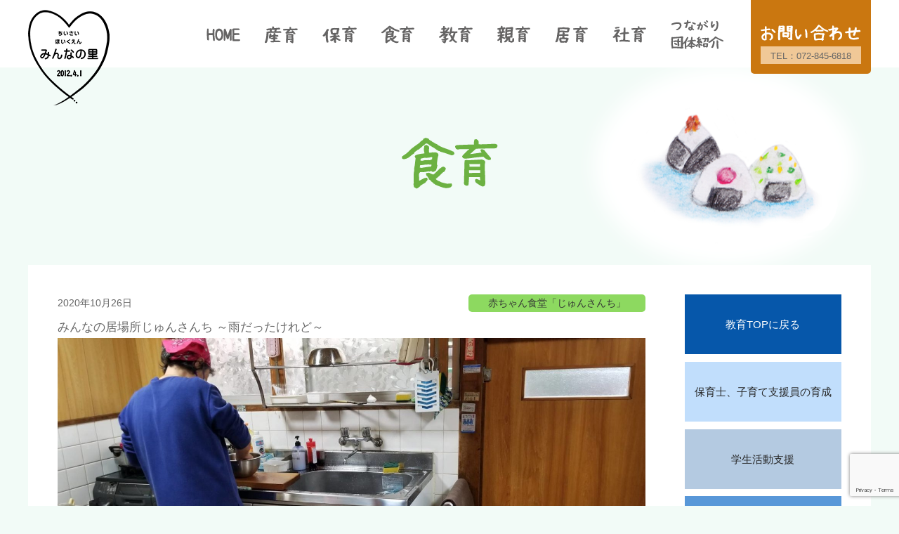

--- FILE ---
content_type: text/html; charset=UTF-8
request_url: https://min-sato.com/archives/1458
body_size: 8048
content:

<!DOCTYPE html>
<html lang="ja">

<head>
    <link rel="stylesheet" href="https://min-sato.com/wp-content/themes/minsato/assets/css/default.css"><!-- /reset css -->
    <link rel="stylesheet" href="https://min-sato.com/wp-content/themes/minsato/assets/css/style.css"><!-- /pc css -->
    <link rel="stylesheet" href="https://min-sato.com/wp-content/themes/minsato/assets/css/tablet.css"><!-- /sp css -->
    <link rel="stylesheet" href="https://min-sato.com/wp-content/themes/minsato/assets/css/sp.css"><!-- /sp css -->
    <link rel="stylesheet" href="https://min-sato.com/wp-content/themes/minsato/assets/css/iziModal.min.css">
    <link rel="stylesheet" href="https://cdnjs.cloudflare.com/ajax/libs/animate.css/4.0.0/animate.min.css"/>
    <link href="https://use.fontawesome.com/releases/v5.6.1/css/all.css" rel="stylesheet">
    <script src="https://ajax.googleapis.com/ajax/libs/jquery/3.5.1/jquery.min.js"></script>
    <script src="https://cdnjs.cloudflare.com/ajax/libs/wow/1.1.2/wow.min.js"></script>
	<script src="https://min-sato.com/wp-content/themes/minsato/assets/js/animation.js"></script>
    <script src="https://min-sato.com/wp-content/themes/minsato/assets/js/iziModal.min.js"></script>
    <script>
    new WOW().init();
    </script>
    <meta name="viewport" content="width=device-width, initial-scale=1.0">
    
    
		<!-- All in One SEO 4.4.0.1 - aioseo.com -->
		<title>みんなの居場所じゅんさんち ～雨だったけれど～ | みんさとグループWEBサイト</title>
		<meta name="robots" content="max-image-preview:large" />
		<meta name="google-site-verification" content="4PVBmR9QzVxEZtrAd9nAOuTA1pAaXvtEy39owoipJVo" />
		<link rel="canonical" href="https://min-sato.com/archives/1458" />
		<meta name="generator" content="All in One SEO (AIOSEO) 4.4.0.1" />

		<!-- Google tag (gtag.js) -->
<script async src="https://www.googletagmanager.com/gtag/js?id=G-M2RZH6SKY0"></script>
<script>
  window.dataLayer = window.dataLayer || [];
  function gtag(){dataLayer.push(arguments);}
  gtag('js', new Date());

  gtag('config', 'G-M2RZH6SKY0');
</script>
		<meta property="og:locale" content="ja_JP" />
		<meta property="og:site_name" content="みんさとグループWEBサイト | Just another WordPress site" />
		<meta property="og:type" content="article" />
		<meta property="og:title" content="みんなの居場所じゅんさんち ～雨だったけれど～ | みんさとグループWEBサイト" />
		<meta property="og:url" content="https://min-sato.com/archives/1458" />
		<meta property="article:published_time" content="2020-10-26T07:56:14+00:00" />
		<meta property="article:modified_time" content="2020-10-26T07:59:51+00:00" />
		<meta name="twitter:card" content="summary" />
		<meta name="twitter:title" content="みんなの居場所じゅんさんち ～雨だったけれど～ | みんさとグループWEBサイト" />
		<script type="application/ld+json" class="aioseo-schema">
			{"@context":"https:\/\/schema.org","@graph":[{"@type":"Article","@id":"https:\/\/min-sato.com\/archives\/1458#article","name":"\u307f\u3093\u306a\u306e\u5c45\u5834\u6240\u3058\u3085\u3093\u3055\u3093\u3061 \uff5e\u96e8\u3060\u3063\u305f\u3051\u308c\u3069\uff5e | \u307f\u3093\u3055\u3068\u30b0\u30eb\u30fc\u30d7WEB\u30b5\u30a4\u30c8","headline":"\u307f\u3093\u306a\u306e\u5c45\u5834\u6240\u3058\u3085\u3093\u3055\u3093\u3061 \uff5e\u96e8\u3060\u3063\u305f\u3051\u308c\u3069\uff5e","author":{"@id":"https:\/\/min-sato.com\/archives\/author\/minsato-admin#author"},"publisher":{"@id":"https:\/\/min-sato.com\/#organization"},"image":{"@type":"ImageObject","url":"https:\/\/min-sato.com\/wp-content\/uploads\/2020\/10\/20201026_6.jpg","width":1835,"height":892},"datePublished":"2020-10-26T07:56:14+09:00","dateModified":"2020-10-26T07:59:51+09:00","inLanguage":"ja","mainEntityOfPage":{"@id":"https:\/\/min-sato.com\/archives\/1458#webpage"},"isPartOf":{"@id":"https:\/\/min-sato.com\/archives\/1458#webpage"},"articleSection":"\u8d64\u3061\u3083\u3093\u98df\u5802\u300c\u3058\u3085\u3093\u3055\u3093\u3061\u300d, \u8d64\u3061\u3083\u3093\u98df\u5802\u300c\u3058\u3085\u3093\u3055\u3093\u3061\u300d"},{"@type":"BreadcrumbList","@id":"https:\/\/min-sato.com\/archives\/1458#breadcrumblist","itemListElement":[{"@type":"ListItem","@id":"https:\/\/min-sato.com\/#listItem","position":1,"item":{"@type":"WebPage","@id":"https:\/\/min-sato.com\/","name":"\u30db\u30fc\u30e0","description":"\u5927\u962a\u5e9c\u679a\u65b9\u5e02\u3067\u4fdd\u80b2\u4e8b\u696d\u3092\u4e2d\u5fc3\u306b\u7523\u80b2\u3001\u98df\u80b2\u3001\u6559\u80b2\u3001\u5c45\u80b2\u3001\u89aa\u80b2\u3001\u793e\u80b2\u306a\u3069\u5e45\u5e83\u3044\u4e8b\u696d\u3092\u884c\u3063\u3066\u3044\u307e\u3059\u3002\u679a\u65b9\u5e02\u306e\u5b50\u4f9b\u305f\u3061\u3001\u89aa\u5fa1\u3055\u3093\u540c\u58eb\u306e\u7e4b\u304c\u308a\u3092\u4f5c\u308a\u3001\u8ab0\u3072\u3068\u308a\u53d6\u308a\u6b8b\u3055\u306a\u3044\u793e\u4f1a\u3092\u5275\u308a\u307e\u3059\u3002","url":"https:\/\/min-sato.com\/"}}]},{"@type":"Organization","@id":"https:\/\/min-sato.com\/#organization","name":"\u307f\u3093\u3055\u3068\u30b0\u30eb\u30fc\u30d7WEB\u30b5\u30a4\u30c8","url":"https:\/\/min-sato.com\/"},{"@type":"Person","@id":"https:\/\/min-sato.com\/archives\/author\/minsato-admin#author","url":"https:\/\/min-sato.com\/archives\/author\/minsato-admin","name":"minsato-admin","image":{"@type":"ImageObject","@id":"https:\/\/min-sato.com\/archives\/1458#authorImage","url":"https:\/\/secure.gravatar.com\/avatar\/f1bfadd4ab3c6396a0912b3be5157f24?s=96&d=mm&r=g","width":96,"height":96,"caption":"minsato-admin"}},{"@type":"WebPage","@id":"https:\/\/min-sato.com\/archives\/1458#webpage","url":"https:\/\/min-sato.com\/archives\/1458","name":"\u307f\u3093\u306a\u306e\u5c45\u5834\u6240\u3058\u3085\u3093\u3055\u3093\u3061 \uff5e\u96e8\u3060\u3063\u305f\u3051\u308c\u3069\uff5e | \u307f\u3093\u3055\u3068\u30b0\u30eb\u30fc\u30d7WEB\u30b5\u30a4\u30c8","inLanguage":"ja","isPartOf":{"@id":"https:\/\/min-sato.com\/#website"},"breadcrumb":{"@id":"https:\/\/min-sato.com\/archives\/1458#breadcrumblist"},"author":{"@id":"https:\/\/min-sato.com\/archives\/author\/minsato-admin#author"},"creator":{"@id":"https:\/\/min-sato.com\/archives\/author\/minsato-admin#author"},"image":{"@type":"ImageObject","url":"https:\/\/min-sato.com\/wp-content\/uploads\/2020\/10\/20201026_6.jpg","@id":"https:\/\/min-sato.com\/#mainImage","width":1835,"height":892},"primaryImageOfPage":{"@id":"https:\/\/min-sato.com\/archives\/1458#mainImage"},"datePublished":"2020-10-26T07:56:14+09:00","dateModified":"2020-10-26T07:59:51+09:00"},{"@type":"WebSite","@id":"https:\/\/min-sato.com\/#website","url":"https:\/\/min-sato.com\/","name":"\u307f\u3093\u3055\u3068\u30b0\u30eb\u30fc\u30d7WEB\u30b5\u30a4\u30c8","description":"Just another WordPress site","inLanguage":"ja","publisher":{"@id":"https:\/\/min-sato.com\/#organization"}}]}
		</script>
		<script type="text/javascript" >
			window.ga=window.ga||function(){(ga.q=ga.q||[]).push(arguments)};ga.l=+new Date;
			ga('create', "UA-76078025-43", 'auto');
			ga('send', 'pageview');
		</script>
		<script async src="https://www.google-analytics.com/analytics.js"></script>
		<!-- All in One SEO -->

<link rel='dns-prefetch' href='//www.google.com' />
<link rel='dns-prefetch' href='//s.w.org' />
<link rel="alternate" type="application/rss+xml" title="みんさとグループWEBサイト &raquo; みんなの居場所じゅんさんち ～雨だったけれど～ のコメントのフィード" href="https://min-sato.com/archives/1458/feed" />
		<script type="text/javascript">
			window._wpemojiSettings = {"baseUrl":"https:\/\/s.w.org\/images\/core\/emoji\/12.0.0-1\/72x72\/","ext":".png","svgUrl":"https:\/\/s.w.org\/images\/core\/emoji\/12.0.0-1\/svg\/","svgExt":".svg","source":{"concatemoji":"https:\/\/min-sato.com\/wp-includes\/js\/wp-emoji-release.min.js?ver=5.4.18"}};
			/*! This file is auto-generated */
			!function(e,a,t){var n,r,o,i=a.createElement("canvas"),p=i.getContext&&i.getContext("2d");function s(e,t){var a=String.fromCharCode;p.clearRect(0,0,i.width,i.height),p.fillText(a.apply(this,e),0,0);e=i.toDataURL();return p.clearRect(0,0,i.width,i.height),p.fillText(a.apply(this,t),0,0),e===i.toDataURL()}function c(e){var t=a.createElement("script");t.src=e,t.defer=t.type="text/javascript",a.getElementsByTagName("head")[0].appendChild(t)}for(o=Array("flag","emoji"),t.supports={everything:!0,everythingExceptFlag:!0},r=0;r<o.length;r++)t.supports[o[r]]=function(e){if(!p||!p.fillText)return!1;switch(p.textBaseline="top",p.font="600 32px Arial",e){case"flag":return s([127987,65039,8205,9895,65039],[127987,65039,8203,9895,65039])?!1:!s([55356,56826,55356,56819],[55356,56826,8203,55356,56819])&&!s([55356,57332,56128,56423,56128,56418,56128,56421,56128,56430,56128,56423,56128,56447],[55356,57332,8203,56128,56423,8203,56128,56418,8203,56128,56421,8203,56128,56430,8203,56128,56423,8203,56128,56447]);case"emoji":return!s([55357,56424,55356,57342,8205,55358,56605,8205,55357,56424,55356,57340],[55357,56424,55356,57342,8203,55358,56605,8203,55357,56424,55356,57340])}return!1}(o[r]),t.supports.everything=t.supports.everything&&t.supports[o[r]],"flag"!==o[r]&&(t.supports.everythingExceptFlag=t.supports.everythingExceptFlag&&t.supports[o[r]]);t.supports.everythingExceptFlag=t.supports.everythingExceptFlag&&!t.supports.flag,t.DOMReady=!1,t.readyCallback=function(){t.DOMReady=!0},t.supports.everything||(n=function(){t.readyCallback()},a.addEventListener?(a.addEventListener("DOMContentLoaded",n,!1),e.addEventListener("load",n,!1)):(e.attachEvent("onload",n),a.attachEvent("onreadystatechange",function(){"complete"===a.readyState&&t.readyCallback()})),(n=t.source||{}).concatemoji?c(n.concatemoji):n.wpemoji&&n.twemoji&&(c(n.twemoji),c(n.wpemoji)))}(window,document,window._wpemojiSettings);
		</script>
		<style type="text/css">
img.wp-smiley,
img.emoji {
	display: inline !important;
	border: none !important;
	box-shadow: none !important;
	height: 1em !important;
	width: 1em !important;
	margin: 0 .07em !important;
	vertical-align: -0.1em !important;
	background: none !important;
	padding: 0 !important;
}
</style>
	<link rel='stylesheet' id='wp-block-library-css'  href='https://min-sato.com/wp-includes/css/dist/block-library/style.min.css?ver=5.4.18' type='text/css' media='all' />
<link rel='stylesheet' id='contact-form-7-css'  href='https://min-sato.com/wp-content/plugins/contact-form-7/includes/css/styles.css?ver=5.1.9' type='text/css' media='all' />
<link rel='stylesheet' id='fancybox-css'  href='https://min-sato.com/wp-content/plugins/easy-fancybox/fancybox/1.5.4/jquery.fancybox.min.css?ver=5.4.18' type='text/css' media='screen' />
<script type='text/javascript' src='https://min-sato.com/wp-includes/js/jquery/jquery.js?ver=1.12.4-wp'></script>
<script type='text/javascript' src='https://min-sato.com/wp-includes/js/jquery/jquery-migrate.min.js?ver=1.4.1'></script>
<link rel='https://api.w.org/' href='https://min-sato.com/wp-json/' />
<link rel="EditURI" type="application/rsd+xml" title="RSD" href="https://min-sato.com/xmlrpc.php?rsd" />
<link rel="wlwmanifest" type="application/wlwmanifest+xml" href="https://min-sato.com/wp-includes/wlwmanifest.xml" /> 
<link rel='prev' title='〜秋の味覚のお弁当〜' href='https://min-sato.com/archives/1453' />
<link rel='next' title='〜ハロウィンパーティー（離乳食試食会）〜' href='https://min-sato.com/archives/1465' />
<meta name="generator" content="WordPress 5.4.18" />
<link rel='shortlink' href='https://min-sato.com/?p=1458' />
<link rel="alternate" type="application/json+oembed" href="https://min-sato.com/wp-json/oembed/1.0/embed?url=https%3A%2F%2Fmin-sato.com%2Farchives%2F1458" />
<link rel="alternate" type="text/xml+oembed" href="https://min-sato.com/wp-json/oembed/1.0/embed?url=https%3A%2F%2Fmin-sato.com%2Farchives%2F1458&#038;format=xml" />
<link rel="icon" href="https://min-sato.com/wp-content/uploads/2020/06/cropped-favicon_minsato-32x32.png" sizes="32x32" />
<link rel="icon" href="https://min-sato.com/wp-content/uploads/2020/06/cropped-favicon_minsato-192x192.png" sizes="192x192" />
<link rel="apple-touch-icon" href="https://min-sato.com/wp-content/uploads/2020/06/cropped-favicon_minsato-180x180.png" />
<meta name="msapplication-TileImage" content="https://min-sato.com/wp-content/uploads/2020/06/cropped-favicon_minsato-270x270.png" />
</head>
    <!-- ブログの親カテゴリ名取得 -->
    
<body data-rsssl=1 class="post-template-default single single-post postid-1458 single-format-standard food-education">

    <nav class="header_nav">
        <div class="header_nav__wrap">
            <h1 class="header_nav__site_logo"><a href="https://min-sato.com/"><img src="https://min-sato.com/wp-content/themes/minsato/assets/images/menu/logo.png" alt=""></a></h1>
            <div class="nav-icon">
            <img src="https://min-sato.com/wp-content/themes/minsato/assets/images/menu/menu-title.png" alt="menu">
            </div>
            <div class="header_nav__content">
 
                <ul><li class="nav-menu"><a href="/"><img src="https://min-sato.com/wp-content/themes/minsato/assets/images/menu/menu_img01_off.png"></a></li>
<li class="nav-menu"><a href="https://min-sato.com/maternity"><img src="https://min-sato.com/wp-content/themes/minsato/assets/images/menu/menu_img02_off.png"></a></li>
<li class="nav-menu"><a href="https://min-sato.com/childcare"><img src="https://min-sato.com/wp-content/themes/minsato/assets/images/menu/menu_img03_off.png"></a></li>
<li class="nav-menu"><a href="https://min-sato.com/food-education"><img src="https://min-sato.com/wp-content/themes/minsato/assets/images/menu/menu_img04_off.png"></a></li>
<li class="nav-menu"><a href="https://min-sato.com/education"><img src="https://min-sato.com/wp-content/themes/minsato/assets/images/menu/menu_img05_off.png"></a></li>
<li class="nav-menu"><a href="https://min-sato.com/parenting"><img src="https://min-sato.com/wp-content/themes/minsato/assets/images/menu/menu_img06_off.png"></a></li>
<li class="nav-menu"><a href="https://min-sato.com/place"><img src="https://min-sato.com/wp-content/themes/minsato/assets/images/menu/menu_img07_off.png"></a></li>
<li class="nav-menu"><a href="https://min-sato.com/social-education"><img src="https://min-sato.com/wp-content/themes/minsato/assets/images/menu/menu_img08_off.png"></a></li>
<li class="nav-menu"><a href="https://min-sato.com/links"><img src="https://min-sato.com/wp-content/themes/minsato/assets/images/menu/menu_img10_off.png"></a></li>
</ul>                <div class="header_nav__contact_box nav-menu">
                    <a href="https://min-sato.com/wp-content/themes/minsato/contact/" class="header_nav__mail_link"><img
                            src="https://min-sato.com/wp-content/themes/minsato/assets/images/menu/menu_img09_off.png"
                            alt=""></a>
                    <p class="header_nav__tel">TEL：072-845-6818</p>
                </div><!-- /nav_contact -->
            </div><!-- header_nav__content -->
        </div><!-- /header_nav__wrap -->
    </nav><!-- /nav --><main>
    <!-- 親カテゴリ名取得 -->
    
    <div class="section blog_header">
        <div class="blog_header_wrap">
            <h2 class="blog_header__ttl"><img
                    src="https://min-sato.com/wp-content/themes/minsato/assets/images/food-education/header__title.png"
                    alt=""></h2>
        </div><!-- /blog_header_wrap -->
    </div><!-- /blog_header -->


    <div class="blog_wrap post_wrap">
        <article class="post_wrap_box">
                        <div class="article_date">
                <p class="article_time">2020年10月26日</p>
                                <p class="category_ttl category_ttl__food_education_junsan">
                    赤ちゃん食堂「じゅんさんち」                </p>
            </div><!-- /article_date -->

            <div class="post_txt_area">
                <h1 class="post_ttl">
                    みんなの居場所じゅんさんち ～雨だったけれど～                </h1>
                <figure class="post_eye_catch"><img width="1835" height="892" src="https://min-sato.com/wp-content/uploads/2020/10/20201026_6.jpg" class="attachment-post-thumbnail size-post-thumbnail wp-post-image" alt="" srcset="https://min-sato.com/wp-content/uploads/2020/10/20201026_6.jpg 1835w, https://min-sato.com/wp-content/uploads/2020/10/20201026_6-300x146.jpg 300w, https://min-sato.com/wp-content/uploads/2020/10/20201026_6-1024x498.jpg 1024w, https://min-sato.com/wp-content/uploads/2020/10/20201026_6-768x373.jpg 768w, https://min-sato.com/wp-content/uploads/2020/10/20201026_6-1536x747.jpg 1536w" sizes="(max-width: 1835px) 100vw, 1835px" /></figure>
                <div dir="auto">雨が降り続き来る方も少なく、しーんと静かなじゅんさんちに、<wbr>遊びに来る地域の方へといつも通りに温かなごはんを作る音が響き<wbr>ます。</div>
<div dir="auto">その音を聞いているとほっとします<img class="CToWUd" src="https://mail.google.com/mail/e/1f331" alt="&#x1f331;" width="18" height="18" data-goomoji="1f331" data-image-whitelisted=""></div>
<div dir="auto">料理上手なボランティアさんに色んな料理のへ～なるほど<img class="CToWUd" src="https://mail.google.com/mail/e/1f633" alt="&#x1f633;" width="18" height="18" data-goomoji="1f633" data-image-whitelisted="">を教わる<wbr>時間でもありますよ。</div>
<div dir="auto"></div>
<div dir="auto">昼頃には段々と賑やかになり食事も会話も弾みます。</div>
<div dir="auto">みん里だよりを地域の親子へ届けとみんなで折って準備ばっちり。</div>
<div dir="auto">26日のおひさまひろば(中央公園で10時～)<wbr>からお渡ししますね<img class="CToWUd" src="https://mail.google.com/mail/e/1f603" alt="&#x1f603;" width="18" height="18" data-goomoji="1f603" data-image-whitelisted=""></div>
<div dir="auto"></div>
<div dir="auto">次回じゅんさんちは10月30日です。</div>
<div dir="auto">お待ちしています<img class="CToWUd" src="https://mail.google.com/mail/e/1f331" alt="&#x1f331;" width="18" height="18" data-goomoji="1f331" data-image-whitelisted=""></div>
<div dir="auto"></div>
<div dir="auto">
<p>・<a href="https://minsato.com/" target="_blank" rel="noopener noreferrer">NPO法人ちいさいほいくえん みんなの里</a><br />
・<a href="https://www.city.hirakata.osaka.jp/kourei/0000002638.html#link-1" target="_blank" rel="noopener noreferrer">枚方市地域包括支援センター社協こもれび</a></p>
<div class="yj6qo">&nbsp;&nbsp;&nbsp; <img class="alignnone size-medium wp-image-1451" src="https://min-sato.com/wp-content/uploads/2020/10/20201026_7-300x146.jpg" alt="" width="300" height="146" srcset="https://min-sato.com/wp-content/uploads/2020/10/20201026_7-300x146.jpg 300w, https://min-sato.com/wp-content/uploads/2020/10/20201026_7-1024x498.jpg 1024w, https://min-sato.com/wp-content/uploads/2020/10/20201026_7-768x373.jpg 768w, https://min-sato.com/wp-content/uploads/2020/10/20201026_7-1536x747.jpg 1536w, https://min-sato.com/wp-content/uploads/2020/10/20201026_7.jpg 1835w" sizes="(max-width: 300px) 100vw, 300px" /></div>
<div id=":pe" class="hq gt"></div>
</div>
            </div><!-- /post_txt_area -->
            
            
<a href="https://min-sato.com/archives/category/food-education/food_education_junsan" class="article_back-link">一覧に戻る</a>
        </article><!-- /post_wrap -->

        <aside class="category_lst">
<div class="menu-education-container"><ul class="sidebar_menu "><li class="education_sidebar_lst"><a href="https://min-sato.com/archives/category/education">教育TOPに戻る</a></li>
<li class="childminder_education_sidebar_lst"><a href="https://min-sato.com/archives/category/education/childminder_education">保育士、子育て支援員の育成</a></li>
<li class="student_education_sidebar_lst"><a href="https://min-sato.com/archives/category/education/student_education">学生活動支援</a></li>
<li class="english_education_sidebar_lst"><a href="https://min-sato.com/archives/category/education/english_education">親子英語レッスン<br>【FUN WITH ENGLISH】</a></li>
<li class="life_education_sidebar_lst"><a href="https://min-sato.com/archives/category/education/life_education">命の授業</a></li>
</ul></div>
</aside><!-- /category_lst -->    </div><!-- /category_wrap -->

</main>
<footer class="footer">
    <div class="footer_wrap">
        <ul><li><a href="/">HOME</a></li>
<li><a href="https://min-sato.com/maternity">産育</a></li>
<li><a href="https://min-sato.com/childcare">保育</a></li>
<li><a href="https://min-sato.com/food-education">食育</a></li>
<li><a href="https://min-sato.com/education">教育</a></li>
<li><a href="https://min-sato.com/parenting">親育</a></li>
<li><a href="https://min-sato.com/place">居育</a></li>
<li><a href="https://min-sato.com/social-education">社育</a></li>
<li><a href="https://min-sato.com/links">つながり団体紹介</a></li>
<li><a href="https://min-sato.com/contact">お問い合わせ</a></li>
</ul>        <div class="footer_address_box">
            <p>みんなの里　本部<br>
                〒573-1118<br>
                大阪府枚方市楠葉並木2丁目28-4<br>
                TEL： 072-845-6818</p>
        </div><!-- /footer_address_box -->
    </div><!-- /footer_wrap -->

    <p class="copy_right">Copyright © みんなの里 All Rights Reserved.</p>
</footer>


<script type='text/javascript'>
/* <![CDATA[ */
var wpcf7 = {"apiSettings":{"root":"https:\/\/min-sato.com\/wp-json\/contact-form-7\/v1","namespace":"contact-form-7\/v1"}};
/* ]]> */
</script>
<script type='text/javascript' src='https://min-sato.com/wp-content/plugins/contact-form-7/includes/js/scripts.js?ver=5.1.9'></script>
<script type='text/javascript' src='https://www.google.com/recaptcha/api.js?render=6LcqWXsdAAAAANUT1_1bRwvjery-q6v2eHvPVpIJ&#038;ver=3.0'></script>
<script type='text/javascript' src='https://min-sato.com/wp-content/plugins/easy-fancybox/fancybox/1.5.4/jquery.fancybox.min.js?ver=5.4.18'></script>
<script type='text/javascript'>
var fb_timeout, fb_opts={'overlayShow':true,'hideOnOverlayClick':true,'showCloseButton':true,'margin':20,'enableEscapeButton':true,'autoScale':true };
if(typeof easy_fancybox_handler==='undefined'){
var easy_fancybox_handler=function(){
jQuery([".nolightbox","a.wp-block-fileesc_html__button","a.pin-it-button","a[href*='pinterest.com\/pin\/create']","a[href*='facebook.com\/share']","a[href*='twitter.com\/share']"].join(',')).addClass('nofancybox');
jQuery('a.fancybox-close').on('click',function(e){e.preventDefault();jQuery.fancybox.close()});
/* IMG */
var fb_IMG_select=jQuery('a[href*=".jpg" i]:not(.nofancybox,li.nofancybox>a),area[href*=".jpg" i]:not(.nofancybox),a[href*=".jpeg" i]:not(.nofancybox,li.nofancybox>a),area[href*=".jpeg" i]:not(.nofancybox),a[href*=".png" i]:not(.nofancybox,li.nofancybox>a),area[href*=".png" i]:not(.nofancybox),a[href*=".webp" i]:not(.nofancybox,li.nofancybox>a),area[href*=".webp" i]:not(.nofancybox)');
fb_IMG_select.addClass('fancybox image');
var fb_IMG_sections=jQuery('.gallery,.wp-block-gallery,.tiled-gallery,.wp-block-jetpack-tiled-gallery');
fb_IMG_sections.each(function(){jQuery(this).find(fb_IMG_select).attr('rel','gallery-'+fb_IMG_sections.index(this));});
jQuery('a.fancybox,area.fancybox,.fancybox>a').each(function(){jQuery(this).fancybox(jQuery.extend(true,{},fb_opts,{'type':'image','transitionIn':'elastic','easingIn':'easeOutBack','transitionOut':'elastic','easingOut':'easeInBack','opacity':false,'hideOnContentClick':false,'titleShow':true,'titlePosition':'over','titleFromAlt':true,'showNavArrows':true,'enableKeyboardNav':true,'cyclic':false}))});
/* Inline */
jQuery('a.fancybox-inline,area.fancybox-inline,.fancybox-inline>a').each(function(){jQuery(this).fancybox(jQuery.extend(true,{},fb_opts,{'type':'inline','autoDimensions':true,'scrolling':'no','easingIn':'easeOutBack','easingOut':'easeInBack','opacity':false,'hideOnContentClick':false,'titleShow':false}))});
};};
var easy_fancybox_auto=function(){setTimeout(function(){jQuery('a#fancybox-auto,#fancybox-auto>a').first().trigger('click')},1000);};
jQuery(easy_fancybox_handler);jQuery(document).on('post-load',easy_fancybox_handler);
jQuery(easy_fancybox_auto);
</script>
<script type='text/javascript' src='https://min-sato.com/wp-content/plugins/easy-fancybox/vendor/jquery.easing.min.js?ver=1.4.1'></script>
<script type='text/javascript' src='https://min-sato.com/wp-includes/js/wp-embed.min.js?ver=5.4.18'></script>
<script type="text/javascript">
( function( sitekey, actions ) {

	document.addEventListener( 'DOMContentLoaded', function( event ) {
		var wpcf7recaptcha = {

			execute: function( action ) {
				grecaptcha.execute(
					sitekey,
					{ action: action }
				).then( function( token ) {
					var event = new CustomEvent( 'wpcf7grecaptchaexecuted', {
						detail: {
							action: action,
							token: token,
						},
					} );

					document.dispatchEvent( event );
				} );
			},

			executeOnHomepage: function() {
				wpcf7recaptcha.execute( actions[ 'homepage' ] );
			},

			executeOnContactform: function() {
				wpcf7recaptcha.execute( actions[ 'contactform' ] );
			},

		};

		grecaptcha.ready(
			wpcf7recaptcha.executeOnHomepage
		);

		document.addEventListener( 'change',
			wpcf7recaptcha.executeOnContactform, false
		);

		document.addEventListener( 'wpcf7submit',
			wpcf7recaptcha.executeOnHomepage, false
		);

	} );

	document.addEventListener( 'wpcf7grecaptchaexecuted', function( event ) {
		var fields = document.querySelectorAll(
			"form.wpcf7-form input[name='g-recaptcha-response']"
		);

		for ( var i = 0; i < fields.length; i++ ) {
			var field = fields[ i ];
			field.setAttribute( 'value', event.detail.token );
		}
	} );

} )(
	'6LcqWXsdAAAAANUT1_1bRwvjery-q6v2eHvPVpIJ',
	{"homepage":"homepage","contactform":"contactform"}
);
</script>
<div id="fb-root"></div>
<script async defer crossorigin="anonymous" src="https://connect.facebook.net/ja_JP/sdk.js#xfbml=1&version=v7.0"></script>
</body>

</html>

--- FILE ---
content_type: text/html; charset=utf-8
request_url: https://www.google.com/recaptcha/api2/anchor?ar=1&k=6LcqWXsdAAAAANUT1_1bRwvjery-q6v2eHvPVpIJ&co=aHR0cHM6Ly9taW4tc2F0by5jb206NDQz&hl=en&v=PoyoqOPhxBO7pBk68S4YbpHZ&size=invisible&anchor-ms=20000&execute-ms=30000&cb=cbx0ogfcezlj
body_size: 48597
content:
<!DOCTYPE HTML><html dir="ltr" lang="en"><head><meta http-equiv="Content-Type" content="text/html; charset=UTF-8">
<meta http-equiv="X-UA-Compatible" content="IE=edge">
<title>reCAPTCHA</title>
<style type="text/css">
/* cyrillic-ext */
@font-face {
  font-family: 'Roboto';
  font-style: normal;
  font-weight: 400;
  font-stretch: 100%;
  src: url(//fonts.gstatic.com/s/roboto/v48/KFO7CnqEu92Fr1ME7kSn66aGLdTylUAMa3GUBHMdazTgWw.woff2) format('woff2');
  unicode-range: U+0460-052F, U+1C80-1C8A, U+20B4, U+2DE0-2DFF, U+A640-A69F, U+FE2E-FE2F;
}
/* cyrillic */
@font-face {
  font-family: 'Roboto';
  font-style: normal;
  font-weight: 400;
  font-stretch: 100%;
  src: url(//fonts.gstatic.com/s/roboto/v48/KFO7CnqEu92Fr1ME7kSn66aGLdTylUAMa3iUBHMdazTgWw.woff2) format('woff2');
  unicode-range: U+0301, U+0400-045F, U+0490-0491, U+04B0-04B1, U+2116;
}
/* greek-ext */
@font-face {
  font-family: 'Roboto';
  font-style: normal;
  font-weight: 400;
  font-stretch: 100%;
  src: url(//fonts.gstatic.com/s/roboto/v48/KFO7CnqEu92Fr1ME7kSn66aGLdTylUAMa3CUBHMdazTgWw.woff2) format('woff2');
  unicode-range: U+1F00-1FFF;
}
/* greek */
@font-face {
  font-family: 'Roboto';
  font-style: normal;
  font-weight: 400;
  font-stretch: 100%;
  src: url(//fonts.gstatic.com/s/roboto/v48/KFO7CnqEu92Fr1ME7kSn66aGLdTylUAMa3-UBHMdazTgWw.woff2) format('woff2');
  unicode-range: U+0370-0377, U+037A-037F, U+0384-038A, U+038C, U+038E-03A1, U+03A3-03FF;
}
/* math */
@font-face {
  font-family: 'Roboto';
  font-style: normal;
  font-weight: 400;
  font-stretch: 100%;
  src: url(//fonts.gstatic.com/s/roboto/v48/KFO7CnqEu92Fr1ME7kSn66aGLdTylUAMawCUBHMdazTgWw.woff2) format('woff2');
  unicode-range: U+0302-0303, U+0305, U+0307-0308, U+0310, U+0312, U+0315, U+031A, U+0326-0327, U+032C, U+032F-0330, U+0332-0333, U+0338, U+033A, U+0346, U+034D, U+0391-03A1, U+03A3-03A9, U+03B1-03C9, U+03D1, U+03D5-03D6, U+03F0-03F1, U+03F4-03F5, U+2016-2017, U+2034-2038, U+203C, U+2040, U+2043, U+2047, U+2050, U+2057, U+205F, U+2070-2071, U+2074-208E, U+2090-209C, U+20D0-20DC, U+20E1, U+20E5-20EF, U+2100-2112, U+2114-2115, U+2117-2121, U+2123-214F, U+2190, U+2192, U+2194-21AE, U+21B0-21E5, U+21F1-21F2, U+21F4-2211, U+2213-2214, U+2216-22FF, U+2308-230B, U+2310, U+2319, U+231C-2321, U+2336-237A, U+237C, U+2395, U+239B-23B7, U+23D0, U+23DC-23E1, U+2474-2475, U+25AF, U+25B3, U+25B7, U+25BD, U+25C1, U+25CA, U+25CC, U+25FB, U+266D-266F, U+27C0-27FF, U+2900-2AFF, U+2B0E-2B11, U+2B30-2B4C, U+2BFE, U+3030, U+FF5B, U+FF5D, U+1D400-1D7FF, U+1EE00-1EEFF;
}
/* symbols */
@font-face {
  font-family: 'Roboto';
  font-style: normal;
  font-weight: 400;
  font-stretch: 100%;
  src: url(//fonts.gstatic.com/s/roboto/v48/KFO7CnqEu92Fr1ME7kSn66aGLdTylUAMaxKUBHMdazTgWw.woff2) format('woff2');
  unicode-range: U+0001-000C, U+000E-001F, U+007F-009F, U+20DD-20E0, U+20E2-20E4, U+2150-218F, U+2190, U+2192, U+2194-2199, U+21AF, U+21E6-21F0, U+21F3, U+2218-2219, U+2299, U+22C4-22C6, U+2300-243F, U+2440-244A, U+2460-24FF, U+25A0-27BF, U+2800-28FF, U+2921-2922, U+2981, U+29BF, U+29EB, U+2B00-2BFF, U+4DC0-4DFF, U+FFF9-FFFB, U+10140-1018E, U+10190-1019C, U+101A0, U+101D0-101FD, U+102E0-102FB, U+10E60-10E7E, U+1D2C0-1D2D3, U+1D2E0-1D37F, U+1F000-1F0FF, U+1F100-1F1AD, U+1F1E6-1F1FF, U+1F30D-1F30F, U+1F315, U+1F31C, U+1F31E, U+1F320-1F32C, U+1F336, U+1F378, U+1F37D, U+1F382, U+1F393-1F39F, U+1F3A7-1F3A8, U+1F3AC-1F3AF, U+1F3C2, U+1F3C4-1F3C6, U+1F3CA-1F3CE, U+1F3D4-1F3E0, U+1F3ED, U+1F3F1-1F3F3, U+1F3F5-1F3F7, U+1F408, U+1F415, U+1F41F, U+1F426, U+1F43F, U+1F441-1F442, U+1F444, U+1F446-1F449, U+1F44C-1F44E, U+1F453, U+1F46A, U+1F47D, U+1F4A3, U+1F4B0, U+1F4B3, U+1F4B9, U+1F4BB, U+1F4BF, U+1F4C8-1F4CB, U+1F4D6, U+1F4DA, U+1F4DF, U+1F4E3-1F4E6, U+1F4EA-1F4ED, U+1F4F7, U+1F4F9-1F4FB, U+1F4FD-1F4FE, U+1F503, U+1F507-1F50B, U+1F50D, U+1F512-1F513, U+1F53E-1F54A, U+1F54F-1F5FA, U+1F610, U+1F650-1F67F, U+1F687, U+1F68D, U+1F691, U+1F694, U+1F698, U+1F6AD, U+1F6B2, U+1F6B9-1F6BA, U+1F6BC, U+1F6C6-1F6CF, U+1F6D3-1F6D7, U+1F6E0-1F6EA, U+1F6F0-1F6F3, U+1F6F7-1F6FC, U+1F700-1F7FF, U+1F800-1F80B, U+1F810-1F847, U+1F850-1F859, U+1F860-1F887, U+1F890-1F8AD, U+1F8B0-1F8BB, U+1F8C0-1F8C1, U+1F900-1F90B, U+1F93B, U+1F946, U+1F984, U+1F996, U+1F9E9, U+1FA00-1FA6F, U+1FA70-1FA7C, U+1FA80-1FA89, U+1FA8F-1FAC6, U+1FACE-1FADC, U+1FADF-1FAE9, U+1FAF0-1FAF8, U+1FB00-1FBFF;
}
/* vietnamese */
@font-face {
  font-family: 'Roboto';
  font-style: normal;
  font-weight: 400;
  font-stretch: 100%;
  src: url(//fonts.gstatic.com/s/roboto/v48/KFO7CnqEu92Fr1ME7kSn66aGLdTylUAMa3OUBHMdazTgWw.woff2) format('woff2');
  unicode-range: U+0102-0103, U+0110-0111, U+0128-0129, U+0168-0169, U+01A0-01A1, U+01AF-01B0, U+0300-0301, U+0303-0304, U+0308-0309, U+0323, U+0329, U+1EA0-1EF9, U+20AB;
}
/* latin-ext */
@font-face {
  font-family: 'Roboto';
  font-style: normal;
  font-weight: 400;
  font-stretch: 100%;
  src: url(//fonts.gstatic.com/s/roboto/v48/KFO7CnqEu92Fr1ME7kSn66aGLdTylUAMa3KUBHMdazTgWw.woff2) format('woff2');
  unicode-range: U+0100-02BA, U+02BD-02C5, U+02C7-02CC, U+02CE-02D7, U+02DD-02FF, U+0304, U+0308, U+0329, U+1D00-1DBF, U+1E00-1E9F, U+1EF2-1EFF, U+2020, U+20A0-20AB, U+20AD-20C0, U+2113, U+2C60-2C7F, U+A720-A7FF;
}
/* latin */
@font-face {
  font-family: 'Roboto';
  font-style: normal;
  font-weight: 400;
  font-stretch: 100%;
  src: url(//fonts.gstatic.com/s/roboto/v48/KFO7CnqEu92Fr1ME7kSn66aGLdTylUAMa3yUBHMdazQ.woff2) format('woff2');
  unicode-range: U+0000-00FF, U+0131, U+0152-0153, U+02BB-02BC, U+02C6, U+02DA, U+02DC, U+0304, U+0308, U+0329, U+2000-206F, U+20AC, U+2122, U+2191, U+2193, U+2212, U+2215, U+FEFF, U+FFFD;
}
/* cyrillic-ext */
@font-face {
  font-family: 'Roboto';
  font-style: normal;
  font-weight: 500;
  font-stretch: 100%;
  src: url(//fonts.gstatic.com/s/roboto/v48/KFO7CnqEu92Fr1ME7kSn66aGLdTylUAMa3GUBHMdazTgWw.woff2) format('woff2');
  unicode-range: U+0460-052F, U+1C80-1C8A, U+20B4, U+2DE0-2DFF, U+A640-A69F, U+FE2E-FE2F;
}
/* cyrillic */
@font-face {
  font-family: 'Roboto';
  font-style: normal;
  font-weight: 500;
  font-stretch: 100%;
  src: url(//fonts.gstatic.com/s/roboto/v48/KFO7CnqEu92Fr1ME7kSn66aGLdTylUAMa3iUBHMdazTgWw.woff2) format('woff2');
  unicode-range: U+0301, U+0400-045F, U+0490-0491, U+04B0-04B1, U+2116;
}
/* greek-ext */
@font-face {
  font-family: 'Roboto';
  font-style: normal;
  font-weight: 500;
  font-stretch: 100%;
  src: url(//fonts.gstatic.com/s/roboto/v48/KFO7CnqEu92Fr1ME7kSn66aGLdTylUAMa3CUBHMdazTgWw.woff2) format('woff2');
  unicode-range: U+1F00-1FFF;
}
/* greek */
@font-face {
  font-family: 'Roboto';
  font-style: normal;
  font-weight: 500;
  font-stretch: 100%;
  src: url(//fonts.gstatic.com/s/roboto/v48/KFO7CnqEu92Fr1ME7kSn66aGLdTylUAMa3-UBHMdazTgWw.woff2) format('woff2');
  unicode-range: U+0370-0377, U+037A-037F, U+0384-038A, U+038C, U+038E-03A1, U+03A3-03FF;
}
/* math */
@font-face {
  font-family: 'Roboto';
  font-style: normal;
  font-weight: 500;
  font-stretch: 100%;
  src: url(//fonts.gstatic.com/s/roboto/v48/KFO7CnqEu92Fr1ME7kSn66aGLdTylUAMawCUBHMdazTgWw.woff2) format('woff2');
  unicode-range: U+0302-0303, U+0305, U+0307-0308, U+0310, U+0312, U+0315, U+031A, U+0326-0327, U+032C, U+032F-0330, U+0332-0333, U+0338, U+033A, U+0346, U+034D, U+0391-03A1, U+03A3-03A9, U+03B1-03C9, U+03D1, U+03D5-03D6, U+03F0-03F1, U+03F4-03F5, U+2016-2017, U+2034-2038, U+203C, U+2040, U+2043, U+2047, U+2050, U+2057, U+205F, U+2070-2071, U+2074-208E, U+2090-209C, U+20D0-20DC, U+20E1, U+20E5-20EF, U+2100-2112, U+2114-2115, U+2117-2121, U+2123-214F, U+2190, U+2192, U+2194-21AE, U+21B0-21E5, U+21F1-21F2, U+21F4-2211, U+2213-2214, U+2216-22FF, U+2308-230B, U+2310, U+2319, U+231C-2321, U+2336-237A, U+237C, U+2395, U+239B-23B7, U+23D0, U+23DC-23E1, U+2474-2475, U+25AF, U+25B3, U+25B7, U+25BD, U+25C1, U+25CA, U+25CC, U+25FB, U+266D-266F, U+27C0-27FF, U+2900-2AFF, U+2B0E-2B11, U+2B30-2B4C, U+2BFE, U+3030, U+FF5B, U+FF5D, U+1D400-1D7FF, U+1EE00-1EEFF;
}
/* symbols */
@font-face {
  font-family: 'Roboto';
  font-style: normal;
  font-weight: 500;
  font-stretch: 100%;
  src: url(//fonts.gstatic.com/s/roboto/v48/KFO7CnqEu92Fr1ME7kSn66aGLdTylUAMaxKUBHMdazTgWw.woff2) format('woff2');
  unicode-range: U+0001-000C, U+000E-001F, U+007F-009F, U+20DD-20E0, U+20E2-20E4, U+2150-218F, U+2190, U+2192, U+2194-2199, U+21AF, U+21E6-21F0, U+21F3, U+2218-2219, U+2299, U+22C4-22C6, U+2300-243F, U+2440-244A, U+2460-24FF, U+25A0-27BF, U+2800-28FF, U+2921-2922, U+2981, U+29BF, U+29EB, U+2B00-2BFF, U+4DC0-4DFF, U+FFF9-FFFB, U+10140-1018E, U+10190-1019C, U+101A0, U+101D0-101FD, U+102E0-102FB, U+10E60-10E7E, U+1D2C0-1D2D3, U+1D2E0-1D37F, U+1F000-1F0FF, U+1F100-1F1AD, U+1F1E6-1F1FF, U+1F30D-1F30F, U+1F315, U+1F31C, U+1F31E, U+1F320-1F32C, U+1F336, U+1F378, U+1F37D, U+1F382, U+1F393-1F39F, U+1F3A7-1F3A8, U+1F3AC-1F3AF, U+1F3C2, U+1F3C4-1F3C6, U+1F3CA-1F3CE, U+1F3D4-1F3E0, U+1F3ED, U+1F3F1-1F3F3, U+1F3F5-1F3F7, U+1F408, U+1F415, U+1F41F, U+1F426, U+1F43F, U+1F441-1F442, U+1F444, U+1F446-1F449, U+1F44C-1F44E, U+1F453, U+1F46A, U+1F47D, U+1F4A3, U+1F4B0, U+1F4B3, U+1F4B9, U+1F4BB, U+1F4BF, U+1F4C8-1F4CB, U+1F4D6, U+1F4DA, U+1F4DF, U+1F4E3-1F4E6, U+1F4EA-1F4ED, U+1F4F7, U+1F4F9-1F4FB, U+1F4FD-1F4FE, U+1F503, U+1F507-1F50B, U+1F50D, U+1F512-1F513, U+1F53E-1F54A, U+1F54F-1F5FA, U+1F610, U+1F650-1F67F, U+1F687, U+1F68D, U+1F691, U+1F694, U+1F698, U+1F6AD, U+1F6B2, U+1F6B9-1F6BA, U+1F6BC, U+1F6C6-1F6CF, U+1F6D3-1F6D7, U+1F6E0-1F6EA, U+1F6F0-1F6F3, U+1F6F7-1F6FC, U+1F700-1F7FF, U+1F800-1F80B, U+1F810-1F847, U+1F850-1F859, U+1F860-1F887, U+1F890-1F8AD, U+1F8B0-1F8BB, U+1F8C0-1F8C1, U+1F900-1F90B, U+1F93B, U+1F946, U+1F984, U+1F996, U+1F9E9, U+1FA00-1FA6F, U+1FA70-1FA7C, U+1FA80-1FA89, U+1FA8F-1FAC6, U+1FACE-1FADC, U+1FADF-1FAE9, U+1FAF0-1FAF8, U+1FB00-1FBFF;
}
/* vietnamese */
@font-face {
  font-family: 'Roboto';
  font-style: normal;
  font-weight: 500;
  font-stretch: 100%;
  src: url(//fonts.gstatic.com/s/roboto/v48/KFO7CnqEu92Fr1ME7kSn66aGLdTylUAMa3OUBHMdazTgWw.woff2) format('woff2');
  unicode-range: U+0102-0103, U+0110-0111, U+0128-0129, U+0168-0169, U+01A0-01A1, U+01AF-01B0, U+0300-0301, U+0303-0304, U+0308-0309, U+0323, U+0329, U+1EA0-1EF9, U+20AB;
}
/* latin-ext */
@font-face {
  font-family: 'Roboto';
  font-style: normal;
  font-weight: 500;
  font-stretch: 100%;
  src: url(//fonts.gstatic.com/s/roboto/v48/KFO7CnqEu92Fr1ME7kSn66aGLdTylUAMa3KUBHMdazTgWw.woff2) format('woff2');
  unicode-range: U+0100-02BA, U+02BD-02C5, U+02C7-02CC, U+02CE-02D7, U+02DD-02FF, U+0304, U+0308, U+0329, U+1D00-1DBF, U+1E00-1E9F, U+1EF2-1EFF, U+2020, U+20A0-20AB, U+20AD-20C0, U+2113, U+2C60-2C7F, U+A720-A7FF;
}
/* latin */
@font-face {
  font-family: 'Roboto';
  font-style: normal;
  font-weight: 500;
  font-stretch: 100%;
  src: url(//fonts.gstatic.com/s/roboto/v48/KFO7CnqEu92Fr1ME7kSn66aGLdTylUAMa3yUBHMdazQ.woff2) format('woff2');
  unicode-range: U+0000-00FF, U+0131, U+0152-0153, U+02BB-02BC, U+02C6, U+02DA, U+02DC, U+0304, U+0308, U+0329, U+2000-206F, U+20AC, U+2122, U+2191, U+2193, U+2212, U+2215, U+FEFF, U+FFFD;
}
/* cyrillic-ext */
@font-face {
  font-family: 'Roboto';
  font-style: normal;
  font-weight: 900;
  font-stretch: 100%;
  src: url(//fonts.gstatic.com/s/roboto/v48/KFO7CnqEu92Fr1ME7kSn66aGLdTylUAMa3GUBHMdazTgWw.woff2) format('woff2');
  unicode-range: U+0460-052F, U+1C80-1C8A, U+20B4, U+2DE0-2DFF, U+A640-A69F, U+FE2E-FE2F;
}
/* cyrillic */
@font-face {
  font-family: 'Roboto';
  font-style: normal;
  font-weight: 900;
  font-stretch: 100%;
  src: url(//fonts.gstatic.com/s/roboto/v48/KFO7CnqEu92Fr1ME7kSn66aGLdTylUAMa3iUBHMdazTgWw.woff2) format('woff2');
  unicode-range: U+0301, U+0400-045F, U+0490-0491, U+04B0-04B1, U+2116;
}
/* greek-ext */
@font-face {
  font-family: 'Roboto';
  font-style: normal;
  font-weight: 900;
  font-stretch: 100%;
  src: url(//fonts.gstatic.com/s/roboto/v48/KFO7CnqEu92Fr1ME7kSn66aGLdTylUAMa3CUBHMdazTgWw.woff2) format('woff2');
  unicode-range: U+1F00-1FFF;
}
/* greek */
@font-face {
  font-family: 'Roboto';
  font-style: normal;
  font-weight: 900;
  font-stretch: 100%;
  src: url(//fonts.gstatic.com/s/roboto/v48/KFO7CnqEu92Fr1ME7kSn66aGLdTylUAMa3-UBHMdazTgWw.woff2) format('woff2');
  unicode-range: U+0370-0377, U+037A-037F, U+0384-038A, U+038C, U+038E-03A1, U+03A3-03FF;
}
/* math */
@font-face {
  font-family: 'Roboto';
  font-style: normal;
  font-weight: 900;
  font-stretch: 100%;
  src: url(//fonts.gstatic.com/s/roboto/v48/KFO7CnqEu92Fr1ME7kSn66aGLdTylUAMawCUBHMdazTgWw.woff2) format('woff2');
  unicode-range: U+0302-0303, U+0305, U+0307-0308, U+0310, U+0312, U+0315, U+031A, U+0326-0327, U+032C, U+032F-0330, U+0332-0333, U+0338, U+033A, U+0346, U+034D, U+0391-03A1, U+03A3-03A9, U+03B1-03C9, U+03D1, U+03D5-03D6, U+03F0-03F1, U+03F4-03F5, U+2016-2017, U+2034-2038, U+203C, U+2040, U+2043, U+2047, U+2050, U+2057, U+205F, U+2070-2071, U+2074-208E, U+2090-209C, U+20D0-20DC, U+20E1, U+20E5-20EF, U+2100-2112, U+2114-2115, U+2117-2121, U+2123-214F, U+2190, U+2192, U+2194-21AE, U+21B0-21E5, U+21F1-21F2, U+21F4-2211, U+2213-2214, U+2216-22FF, U+2308-230B, U+2310, U+2319, U+231C-2321, U+2336-237A, U+237C, U+2395, U+239B-23B7, U+23D0, U+23DC-23E1, U+2474-2475, U+25AF, U+25B3, U+25B7, U+25BD, U+25C1, U+25CA, U+25CC, U+25FB, U+266D-266F, U+27C0-27FF, U+2900-2AFF, U+2B0E-2B11, U+2B30-2B4C, U+2BFE, U+3030, U+FF5B, U+FF5D, U+1D400-1D7FF, U+1EE00-1EEFF;
}
/* symbols */
@font-face {
  font-family: 'Roboto';
  font-style: normal;
  font-weight: 900;
  font-stretch: 100%;
  src: url(//fonts.gstatic.com/s/roboto/v48/KFO7CnqEu92Fr1ME7kSn66aGLdTylUAMaxKUBHMdazTgWw.woff2) format('woff2');
  unicode-range: U+0001-000C, U+000E-001F, U+007F-009F, U+20DD-20E0, U+20E2-20E4, U+2150-218F, U+2190, U+2192, U+2194-2199, U+21AF, U+21E6-21F0, U+21F3, U+2218-2219, U+2299, U+22C4-22C6, U+2300-243F, U+2440-244A, U+2460-24FF, U+25A0-27BF, U+2800-28FF, U+2921-2922, U+2981, U+29BF, U+29EB, U+2B00-2BFF, U+4DC0-4DFF, U+FFF9-FFFB, U+10140-1018E, U+10190-1019C, U+101A0, U+101D0-101FD, U+102E0-102FB, U+10E60-10E7E, U+1D2C0-1D2D3, U+1D2E0-1D37F, U+1F000-1F0FF, U+1F100-1F1AD, U+1F1E6-1F1FF, U+1F30D-1F30F, U+1F315, U+1F31C, U+1F31E, U+1F320-1F32C, U+1F336, U+1F378, U+1F37D, U+1F382, U+1F393-1F39F, U+1F3A7-1F3A8, U+1F3AC-1F3AF, U+1F3C2, U+1F3C4-1F3C6, U+1F3CA-1F3CE, U+1F3D4-1F3E0, U+1F3ED, U+1F3F1-1F3F3, U+1F3F5-1F3F7, U+1F408, U+1F415, U+1F41F, U+1F426, U+1F43F, U+1F441-1F442, U+1F444, U+1F446-1F449, U+1F44C-1F44E, U+1F453, U+1F46A, U+1F47D, U+1F4A3, U+1F4B0, U+1F4B3, U+1F4B9, U+1F4BB, U+1F4BF, U+1F4C8-1F4CB, U+1F4D6, U+1F4DA, U+1F4DF, U+1F4E3-1F4E6, U+1F4EA-1F4ED, U+1F4F7, U+1F4F9-1F4FB, U+1F4FD-1F4FE, U+1F503, U+1F507-1F50B, U+1F50D, U+1F512-1F513, U+1F53E-1F54A, U+1F54F-1F5FA, U+1F610, U+1F650-1F67F, U+1F687, U+1F68D, U+1F691, U+1F694, U+1F698, U+1F6AD, U+1F6B2, U+1F6B9-1F6BA, U+1F6BC, U+1F6C6-1F6CF, U+1F6D3-1F6D7, U+1F6E0-1F6EA, U+1F6F0-1F6F3, U+1F6F7-1F6FC, U+1F700-1F7FF, U+1F800-1F80B, U+1F810-1F847, U+1F850-1F859, U+1F860-1F887, U+1F890-1F8AD, U+1F8B0-1F8BB, U+1F8C0-1F8C1, U+1F900-1F90B, U+1F93B, U+1F946, U+1F984, U+1F996, U+1F9E9, U+1FA00-1FA6F, U+1FA70-1FA7C, U+1FA80-1FA89, U+1FA8F-1FAC6, U+1FACE-1FADC, U+1FADF-1FAE9, U+1FAF0-1FAF8, U+1FB00-1FBFF;
}
/* vietnamese */
@font-face {
  font-family: 'Roboto';
  font-style: normal;
  font-weight: 900;
  font-stretch: 100%;
  src: url(//fonts.gstatic.com/s/roboto/v48/KFO7CnqEu92Fr1ME7kSn66aGLdTylUAMa3OUBHMdazTgWw.woff2) format('woff2');
  unicode-range: U+0102-0103, U+0110-0111, U+0128-0129, U+0168-0169, U+01A0-01A1, U+01AF-01B0, U+0300-0301, U+0303-0304, U+0308-0309, U+0323, U+0329, U+1EA0-1EF9, U+20AB;
}
/* latin-ext */
@font-face {
  font-family: 'Roboto';
  font-style: normal;
  font-weight: 900;
  font-stretch: 100%;
  src: url(//fonts.gstatic.com/s/roboto/v48/KFO7CnqEu92Fr1ME7kSn66aGLdTylUAMa3KUBHMdazTgWw.woff2) format('woff2');
  unicode-range: U+0100-02BA, U+02BD-02C5, U+02C7-02CC, U+02CE-02D7, U+02DD-02FF, U+0304, U+0308, U+0329, U+1D00-1DBF, U+1E00-1E9F, U+1EF2-1EFF, U+2020, U+20A0-20AB, U+20AD-20C0, U+2113, U+2C60-2C7F, U+A720-A7FF;
}
/* latin */
@font-face {
  font-family: 'Roboto';
  font-style: normal;
  font-weight: 900;
  font-stretch: 100%;
  src: url(//fonts.gstatic.com/s/roboto/v48/KFO7CnqEu92Fr1ME7kSn66aGLdTylUAMa3yUBHMdazQ.woff2) format('woff2');
  unicode-range: U+0000-00FF, U+0131, U+0152-0153, U+02BB-02BC, U+02C6, U+02DA, U+02DC, U+0304, U+0308, U+0329, U+2000-206F, U+20AC, U+2122, U+2191, U+2193, U+2212, U+2215, U+FEFF, U+FFFD;
}

</style>
<link rel="stylesheet" type="text/css" href="https://www.gstatic.com/recaptcha/releases/PoyoqOPhxBO7pBk68S4YbpHZ/styles__ltr.css">
<script nonce="WpaePc2G22UwupHM17K6Ww" type="text/javascript">window['__recaptcha_api'] = 'https://www.google.com/recaptcha/api2/';</script>
<script type="text/javascript" src="https://www.gstatic.com/recaptcha/releases/PoyoqOPhxBO7pBk68S4YbpHZ/recaptcha__en.js" nonce="WpaePc2G22UwupHM17K6Ww">
      
    </script></head>
<body><div id="rc-anchor-alert" class="rc-anchor-alert"></div>
<input type="hidden" id="recaptcha-token" value="[base64]">
<script type="text/javascript" nonce="WpaePc2G22UwupHM17K6Ww">
      recaptcha.anchor.Main.init("[\x22ainput\x22,[\x22bgdata\x22,\x22\x22,\[base64]/[base64]/[base64]/[base64]/[base64]/UltsKytdPUU6KEU8MjA0OD9SW2wrK109RT4+NnwxOTI6KChFJjY0NTEyKT09NTUyOTYmJk0rMTxjLmxlbmd0aCYmKGMuY2hhckNvZGVBdChNKzEpJjY0NTEyKT09NTYzMjA/[base64]/[base64]/[base64]/[base64]/[base64]/[base64]/[base64]\x22,\[base64]\x22,\[base64]/[base64]/w5kaADBQwr7CuC7Dm8Ocw5JfPsOFDMOVAsKhw6kYP8Kaw77DgsOuYcKOw5TCtMOvG3PDksKYw7YBI3zCsgnDpR8NIcOGQlsMw5vCpmzCmcOHC2XCrltnw4FxwoHCpsKBwr/ClMKneyjCrE/Cq8Kzw7TCgsO9UcONw7gYwqDCiMK/InIPUzItGcKXwqXCoXvDnlTCpysswo0twpLClsOoM8KvGAHDum8Lb8OowrDCtUxVbmktwrjChQh3w5VkUW3DnjbCnXEjGcKaw4HDu8KNw7o5OkrDoMOBwqTCuMO/AsO0asO/f8KCw7fDkFTDnQDDscOxHsKqLA3Ckzl2IMOZwo8jEMOEwrssE8KPw7BOwpBrAsOuwqDDjsK5STcJw7rDlsKvOx3Dh1XCn8OOETXDtwhWLXxZw7nCnWfDpCTDuRY3R1/[base64]/Cp3TCll3DlsOCw68KRcKzfsKDJF3CoBcfw7DCv8O8wrBYw7XDjcKewrvDsFEeEcO0wqLCm8KTw7l/VcOcTW3ChsOQFzzDm8KqW8KmV2hURHNWw4AgV11KUsOtRMKbw6bCoMK1w7IVQcKsdcKgHTBBNMKCw7XDp0XDn2bCmmnCoFdEBsKEXsOAw4BXw6sNwq1lAg3Ch8KuSwnDncKkSMKKw51Bw51zGcKAw5LCsMOOwoLDsx/[base64]/Cn8OxwohqwrLDvMKFw41WfMOlwpxmwpsqwp/Dql4pw7VNQ8OuwpkNI8OBw6LCn8KGw5s5wq3DhcOJXMOHwp9Xwr/DpC4MIsORw7QGwr7CmyDCsXbDmxISwq0OXnfCllHDlgYWwo/Dk8OPaR1Kw7FYdRnCmsOrwpnCpB7DvwrDjzPCvsK3wpBBw6EUw67CoHDCr8KDWcKaw5VPZy5rwro0w6NLdwsIesKGw54Hw7zDgS89wr3ComPCmHLCk25jwqjChcK0w6vCmDw/wotCw6luC8KcwrDCjcOBwoPChsKidksdwrzCpMOqeDbDjMOnw6IMw7nCu8Kjw49Le3DDl8KJDj7CqMKUwpNlegldw58VPsO1w7zCpsOcRXAswogpWsO4wrlvKXpAw7RNdU/DoMKBSAvDlE9ydMKRwprCjsO+w4/DgMOew7xUw7XDlMKuwrRiw6DDucKpwqLChsOqHDh9w4jCgsOVwpTDmGY/Fgcqw7/DkMOPPFPDrmPDmMOUc37Cv8O/[base64]/[base64]/[base64]/DvsKNBwYawrVEfcK5w4Y0wqBRw67DlGnDpFNHw5cfwpgOw63Dr8ODwrLDlcKuw7YjEcKiw4nCnyrDvsOOCkbChWzCpcOBIyvCu8KcTETCrMOyw4I3Kyg6wq/DrSobQ8O3W8O+wr7CpDHCucKAQ8Owwr/DmAtfITDChUHDhMKGwrZQwojCl8O2wrHDtSfChcKbw6DCqTwRwo/Cgg7DpcKHCyUpJyHCjMOiRhHCrcKVwoMIwpTClkhTwol0w7jCjVLCp8O8wqbChMOzMsOzAMOFNMOUKMKbw6UOFcOBw67ChzI4c8OdbMOfasOTasOoDwLDucK+wrssAwPCnxHCjcOEw7zCsSNJwo0IwprDoj7CrWNUwpDCuMKJw5LDsGx/w7lvD8KidcOjwoJDXsKwLF0nw7/CngbDs8KAwqphHcKpCT8SwqQDwpYmNTTDnxc+w5lkw7p3w6vDvGjChCpWw5zDiQY7KG/Ch20Rwq3Ch0vDl3bDg8K3YEotw47CpS7DiBbDhsO1w73CpMKgw5hVwrh3HQfDjW1Vw7nCpMKmJ8KOwrPCu8K8wroAXsO3HcKqw7RDw4Q6ZhsCaizDusOLw7zDlgHDlUTDtXvDkXMSBFwZTDfCvcK/S0EZw6rCrMKIwrNiYcODwrNTbwDCnxoOw5/[base64]/CoR8pWsKqwpp3w5HCjcKlw54+wqYyOsKLYGXCmWZxFcOZCQcaw5/CksODecKJOSIuw7dDfcKRKMOEw49qw6XCo8OfXTM8w4gXwrjCrizCpcOgUMONGCTCqcOVwqtPwqEyw6HDi2jDpm5rwpw3MyPDthcoQ8OOwpLDrgsUw7fCrcKAHWANw4PCi8OSw73DvcOaahRvwqspw5jDtiQZQ0jDvwXCv8KXworDtjAIO8KHJcKRwp/DjUTDr3zClsKtJFAaw7JnSlTDhcOTZ8Oww7DDrHzCu8KIw6guY055w4XCkMO5wqsOw6rDsXrDpirDmVoEw43Dr8KHw5nClMKSw7HCvi0Mw7UqbcKYLUnCnjbDvRQlwqsCHVEcIcKZwpFEIFQBYWTDsgjCjMK/Z8K9bG7CnwMzw4xCw63CnFd+w6EQexLCpMKWwrBUwqXCr8O5QWcdwozDp8Kgw5t2E8OSw7Z1w7XDoMOcwpYnwoRow5LCmMOzcB7CiDjCmMO5bWlhwptVDkrDtcKSD8Kiw5Rnw7cYw6HDncKzwo1Ew7nCj8ONwrDChGh5TVfCq8K/[base64]/CmlRVw5XCnMKYKSnDr8Ohw7JQC8KHOhsaLMKSbcOrw6TDjm4tFcOIccOTw6LCmhrCm8KIc8ONBCHCrMK9BsK9w6cZQAA1csKRG8OEw7/[base64]/C8KVLsO/w50XA8K1LMKbw73DuWrCp8KLwopyw53CiT4TBFjCv8OWw4NUCXgsw7Rvw5sdYMKvw4DCp3oaw5EYECjCqcKrwq1lwoDDucKFc8O8TiRLcwBmScO8wrnCpcKKZQ9kw6Q/w5DDl8Otw5Qew4/[base64]/wp1tOMK3FDHDssOOw6fClsKsw5RYKcKqdcO5w7/CtENABMKAw7DDm8KPwrcBwo3DvQMRfMK9U0kBCcOlw4IQOsOKAsOTCHjChmxWE8K0TjXDtsOfJQHDu8KWw5jDoMKqF8KDwqrDjUrDh8Okw4XDlmDDhwjCqsKHDcKnw69ieAkJw5dPUjNHw5/CscOCwofDiMKewrTCnsKdwqVcPcOhw6PCkcKiw5JlTTHDnkAdIGYWw6sZw6tBwonCk1jDqGsCCFTDgcOddGrCjyPDrcKdERjCpsKew4DCj8KdDWZbCXpXAMKbw4sCHjjCv3xOw4/DgURUw4IXwrHDhsOBCsOaw6HDpcKPAlfCiMOFHMKPwrdGwpLDnMOaUUnCmGsMwp3ClhYLFsO+aHFtw4vDisOTw53Dj8K0IHfCviELNcOpKcKSR8Obw5BMVTDDhsO+w5HDjcOKwp3CncKgw4EhKMO/[base64]/DokjDhhLClcKXVV0JdE/[base64]/wph4PCt1wrtnw7A+EsO0TMKvwqN/ScKvw6PDu8KyBiRfw6Y1w4zDriNxw4rDmsKCKBrDuMK2w4A4PcORNMKXwqLDjsO2KsKYVAR1wowpBsOnL8KuwpDDsQBlwopPKiBLwovDjsKCIMOTwocew5bDh8Obwo/Cow0BLsKkXsOieRTDgVvCvsKTwrPDosKmwqnDusONLktvwopTYSxLZMOpfSfCnsKneMKtT8KdwqDCq3bDjzYZwrBBw6lzwojDnGFzMMORwpvDik12w7VXA8KXwofCpMO/w4tyE8K9CSFtwqXDlMOHXcK9V8KfOsKxwqA3w4vDvUMNw5ZYERAbw6nDqsOPwq3DhU17YsKHw5zCrMOtPcOUFcKSBBgxw4AWw6vCgsKAwpXCh8OQBsKrwpZZwoNTXMOrwrTDlgp/YcKDQ8OOwoI9EFDDng7DvnnClxPDpsKdw6sjw4vCqcO+wq5wODzDvC/DuyQwwogpeTjCsnDCnsOmwpJACwU2wpbCl8O0w5/DqsKZTT8ow5VWw5wEP2J0R8KNC0XDmcOLwqzCv8KgwpHCkcOCw7DCimjCo8O8P3HCkwA9RVBDwo7ClsKHMsK/XsK3PFvDt8KAw7sPX8OkAk5oE8KQZMK9ZR/ChnLDsMOYworDgMKsXMObwoXDq8KNw7HDmxNpw70fwqZKPWk9SgRcwqLDmH/CnXfCpSrDuxfDjWrDrQ3DkcOxw4EnDW/CnnBBP8O4woUzwpLDtcK9wp4Ew7hRAcOnPsOIwpR3G8K4wpTCs8K3wqlDw55uw7sewplMBsOfwpJRNxvDsEZ3w6jDkR/[base64]/cFvCocO+wq4cI8OfY8Kqw6dsQ8OPdcK/w4kdw41bwpzDuMOKwrHDjD/DmMKpw7NOecK8esKbOsKgVUzChsOCUgMUQQYGw4FEwoHDm8Omwp8qw4HCjih3w5/[base64]/DmztNXsKAOcKlwqzDucOsw7MPQX1XSCo/bcOBZcKiMcKPCn/CrMKmYsK+bMK8wpLDgljCvggqbGkDwo3DtcKNSh/DkcO4LULClsKAQxjDkzXDpH/[base64]/[base64]/[base64]/DrHDCmXVPDsKFN8OOw63Dg3jDo8K0J8KDHSbCtsKAWl8qPCfClw/Ci8Oiw4HDqSvCnWxiw5NSUUcnKE57acOpwqDDuhbChGbDn8Oww5IcwrxawqsGWMKFbsOJw4NjRxEIehTDnHsEfMO2wqlCw7XCh8OjVMKPwqvDiMOQwqXCvsOeDMKkwpZ7fMOAwo3CpMOjwqLDlsO3w7clN8KvLcOTw7DDu8OMw59dw4jCg8O9bjp/[base64]/[base64]/DpXnCscKEaEQQFHnDlcK+fMOEdzVHORgaH33CvMO9K2UnIH9awoTDqAXDjMKRwo1pw4DCpUAQw65NwrBtBEPDjcOBUMOEwp/[base64]/V1rDosK/WgHDrTTDo8OiHsOsPTDDh8OFZ2wPL2h/W8OoNCsIw7xdWMKlw6sbw5PCmCJJwrLCiMKIw53DqsKDJcKDdjtgChQsUiLDpcOvZ15XC8KwaVTCs8Khw6fDqWQww5fClsO6XXEAwrFBbcKTf8OHGgjCmsKGwoIKEVvDpcOGMMKyw71gwpLCix/DpUDDs1hTwqIbw7nDjsKqwrIxLmrCiMKYwojDoDFuw6zDosKME8OZwoXDrDzDvMK7w4zCh8Kgw7/DhsOaworClHLDksOWwrxeYgAWwojDp8OKw6/CiC47OivCrnlARcK8LcOgw5DDk8KFw7BOwrkRHcKFLy3Cjj7Di1/CmMOTP8OMwqI8HsOGH8Omw7rCrcK5AMOqG8O1w6/DulhrPcKWd2/ChUDDrifDuWwBw41RPlXDpcKnwonDhsK0ZsKuA8KhN8OUOcKrRnxVw40Pc1AlwojCnsO8cB7CtsKmVcOYwqcFw6YfS8OOw67DqcKIJcOTAyvDksKNBSJOSW7CslcWwq9GwrjDsMK/WcKlb8KvwrFZw6EwFGsTBTLCvsK+woPDksKta3hpMsOOFhoEw6ROP3YiAcO3TsKUAhTCrWPCkjc3w67Co1HDgF/CkWB3wppgRTdFKsKRCMOxLDdXewlwHMOiwrzCiTXDl8OBw6PDm2rDtsOlwrwaOlLCs8KSMcKtQ0hww6Z9wo/CkcKpwo7CrMOtw7ZTXMO1w4Bhd8K4BlxgY0vCqHXDlyXDp8KfwqzCh8KUwqfCsCtRGcOIQQnDj8KowpB2PkjCnVvDuQDDt8KVwobDrMKtw7FlB0rCsy3Co1FmDcKXwqLDqDDCg2HCjG0vMsOewq4IBx4JF8KUw4YIw57CgsOlw7dVwpjDowk2w7HCoj/CgsKWwrZSQ17CoyPDhiLCvw/[base64]/[base64]/ClUXCu8OKcirDg8KIN8K0wprCmSDCusOzMsOcGEnDo3Jowo3DvsKcTMOKwoTCkcO3w4XDrAgIw4LCghoWwrtzwq9jwqLCmMOYCUzDlE9IYSk0ZiFvOMOcwrEMBcOtw6tXw67DkcKCAMO2wpBxDQU+w7lnEUlJw6AcNcOIHS1iwqbDj8KbwrspcMOIeMO/w7/[base64]/wrhPwqQgwoPCk0/CqsOPw6otdMOrC8OILsK9acOfZcOQTcKVCMOjwqs/woZnw4tDwoZSaMKFdETCscKBSgk5XywXAsOOPsKzP8KowrVoYjHCsVjCnADDgcKmw4gnchrCrMKNwoDCkMOyw47CvcO/w7FSZMK9Gk0twpvCm8KxXAvClAJzMMK5N0jDpsK6wqBeOsKowohcw5jDgsOXFxUww4bCpMKkNlkRw7LDshjDgBXCtcKAAsOpF3Q2w7nCu33DtjTCsm9ow5dca8ODwqXDq0xYwrtUw5ExQcOUw4dyPT/CvR3Ds8Kkw40FCsKiw6F7w4dew71tw5tcwp0mw6HCisOKKR3CtiEkwqkew6LDuGHDmUEiw4B3wqcrw7UTw53DgysPNsKwYcO9wrnCvsO5w6VlwqzDuMOqwo/Dp0Qqwr41wrzDtX3ComHDrQXCsSXCkcO8w5TDt8O4bUdqwr4NwprDhXfCrMKowojDkx94PF/Du8OVe30fJ8KFZB9OwqfDpCLCicKBP13CmsOPK8O8w6nCksOfw6nDksKDwr/CjQ5gwocnZcKOw6YewqtZwp7CoEPDoMOGcjzChsKXdHzDo8ObcnJSJcO6b8KVwqTCjMOow5HDm2QYJwDCtcKRwrJkwpbChV/CuMKvwrPDgMO9wrVpw7/Dk8KLYAHDk1tVFRvCuQ5Tw5sFZWLDvjDCkMKRZTnDvMK6wokZcD9ZA8OPMMKZw4zDn8Kswq3CvhQYSVHCvsOIJMKewpNhTlTCuMK3wqrDlSQ3YjbDrMKZYMKYwpzCvRlCwqlswqLCosOzWsO5w4bCi3zCkT05w5zDrT50wr/DsMKfwrrCi8K0asO9wrLCgVfCi2jCpnJmw6HDqXTCr8K+A2BGbsOFw5nDlAB7JxPDucOQEsOewo/[base64]/CtAF2OEt7w5UZw4rCm1cIw59vw4XDiGDDlcOiHMOXw6/DssKHI8O+w4kMHsK4wp4Nw7cBwr3ChcKcIWoww6rCnMKEwpJIw5/CoQTCh8KOBSLDnypSwrzCk8Kywqtpw7V/[base64]/CrhwJwqoMTCM4w5AQw60IwprCoj/CsldgwoAlZXDDhsK1woPCt8KhFFx5PsKODCd5woxCVsOMX8ONfMO7wpcgw4TCjMKIw7sEwrwoRMKZw4DDvlnDqwwiw5nCoMO8f8KVwqJsE3XCpQLCrcK9N8OcBsKBEy/CsxM5O8OywrzCu8K3wpZ1w77DpcKjDsOVYWp7HcKILQZTRXDCr8KXw7UqwprDil/DrMKaXMO3w4YcYcOow47CksKPGyLCklvDsMK6ZcOqw5zCtwDCojBXKMOlAcKuwrPDhRTDm8KfwojCgMKKw58JBRrDhsOHEkwdaMKlwqhNw4c9wqPCl3xcwrYOw5fCpSwdVWQCK2HChsOwWcKVekYvw4NsR8OnwqMIbsKgwpIZw6/Di3ksZ8KmT3ZQFsOIbWDDkFLDhMOpNy3ClykCwpJDciEew4zDuTbCs1BPKHUfw7/DvR5qwpN+wqVVw7doI8KXw7/DjUfDq8Ocw7XDmcOqw6NJI8OXw6svw7Axwok+c8ODK8Ksw6LDk8Kqwq/DhGDCucKnw7bDj8KHw4t/U2kRwrDCoUrDssKAZVp3acOoEQpKw7vDo8Oxw5jDjgRJwpAjwoNxwpjDpcO/[base64]/[base64]/YWPCnlbDkhRBW0DDuTwiw5otw783NTk/[base64]/[base64]/w5fDisOXwqMcI3NvdsK/d30Kw5pyw4FwQnsPcDrCsC/CvsK3wpQ4CBwRwp7DtcOdw4QowqfCr8OMwpUCdcOIQiTDiwkDW0nDhmjCoMO6wqAMwqFRJChwwrzCngVAUlReZMO2w4fDljLDlMOlLsO6IRleeHjCpmbCoMOnw77Cgm3Dm8KPTsKdw5EDw43Dj8O8w7F1FMO/OMOCw6TCvStpPh7DjD3ChXfDh8K5QMOdFzAPw5h/AUDCi8KMbMKHw7Fww7oXwqgRwq/DpcKkwq/[base64]/CkzIfw5ZIBwsxwrnCtmfCiMKffMOewr/DtWA3DSXDhyMWdFDCs31Ew5AadsOpwqthT8KkwrQWw6wNNcKMXMKzw4XDhMOQw4kNDCjDhXnDjjYQeXxmw7MywqrDsMKDw74oNsOww4XCs17Csi/DuwbClsKdw509w5DCgMOjNsOKScK8wpgewoojHBTDqMOCwp/ChsK9FWrCucKLwrfDri8Sw6EEw5Y9w55KP2VIw5zDtsKJfgpbw6tFXTVYA8KtZsOqwqgTbn7DicOgPlTCln80C8OdPWTCu8OILMKUchRKQXzDssKWZSFowqnCtBbDjsK6ECfDg8OYFWB6wpBFwpEiwq0Cw51hHcKxK27Dv8KhFsO6NkNDwpnDsxnCssK/woxqw4oiIcOTwrVUwqNIwqDDpcK1w7IoDSBow6vDg8OgI8KNc1bChSJKwrzCsMKHw6ABURtaw5jDusOeXxcYwoHDtcKiGcOYw4vDi1lYcUTCocOxSMKyw4HDkH/Cl8K/wprCssOPAnYia8KWwpkgw5nCnsKgwqLCjQ7DvMKTwq0vcsOWwoBSPsK7w4pEccKsB8Oew7lDOMKtH8O4wpHDjVcUw4Vlwo0NwoYDKsO8w7dtwqQFwrZ3wofCv8KWwoZiKyzDncOVw6lUU8KgwppGwpdnw4rDq3/CmW8sw5HDncOGw4x9w60ScMKWS8K2wrTCvQPCgVLDn3rDp8KwZsOdQMKvHMKqGsOsw5Jxw5fCi8Kmw4rCosOew5PDksKNUAIJw6x9IMO4M2rDvcKIXQrDsFg4fsKBOcKkaMKfw7Nzw64xw6RnwqdwRWFdUTXCtSAIwoHCtcO5dwDDrV/DlcO8w4JMwqPDtG/DrsOlM8KQGDcpHMKSU8KFFWLDkmjDngt5OsK7wqHDs8KCw4/ClBfCqcOcwo3DvEbCmV9Lw7YNwqEfw7xXwqrDuMKbw4nDjsO5woABXBsMKmfCsMOGwrYNcsKpEmNNw5Qmw6LDsMKHw5YEw712wpzCpMObw7TCr8O/w4oBJH3DqmLDpx5yw7Raw6Z4w6rDpBsEwp0CFMKkfcOVw7/[base64]/CiS3Cm8KkZMODwphxw7Qbw71MIsOlT2jDt00vw6LClsOnUHjClTNqwoUiN8OUw6rDhnHCj8KDSwfDqsKfVn7Dh8KwBQrChzXDhmMndcK9w6M7w4rDvy7CqsK9w7/DkcKuUMOuwppDwoDDqMObwrhYw47CqMKtcsOnw4keecOPcBlKw7rCmMK5wqccHGfCuxrCpzE9YSBew5fChMOiwp3CgcKhVMKNw77DqU4hFsKDwrl9w5/CvcK6PE/[base64]/[base64]/wow2wrrDtE/Cihl9w6RjDMKpwowcw6leGsKiWGIiMSsESsKFU3g1K8Oow58eDyfChx/[base64]/[base64]/Dg8KwJXlXaS59CV/ChgRce1UBw7nCjMKcI8KVHAQWw73DnyTDmBPCgsOrw6rCljcLaMOuw6gGV8KdR1PCiEnDsMKewqhhw6zDr3fCoMOyTmYpw4bDq8OVScOOHMO7wrzDlUrCtG50TkLCuMK3woPDvsKtQW/Dl8O6wrfCmEVDd13CgMOgF8KYA3LCocO6CsONEnHDh8OED8KjYxXCgcKDCMOBw74Mw7lEwp7Cj8OMGMKcw7cNw4lKXGTCmMOWaMKpwoDCusOewoNJw6rDlMK/Jhk1wobCmsOYwplXw7/DgsKBw71EwpDCl3LDhlNPGER/w4lBw6zCq3HCnWfDgk5fNlYcM8KZGMOzwqTDlzrDrT3DncK7cwIyc8KAXCgcw5cXQ3N/wpA1wq7Cp8KRwrbDosOlWXBrw5DCgMOyw55oB8K6ZBPCgcOmw6ZDwrc8QhvDucOiZRJ/KCHDmCfCnUQawpwPw4AyIsOLwo5YXsOPw4suUsOHw4Q4D3k/[base64]/[base64]/DucKFRMOSw6nDkcOGworCri3Dq8Ovw796G8OTcMOhYhzCoxbChsK4HVHDicKiG8KpBUrDqsOwPQUbw4/DicOVBsOXPgbCmg/DlsKowrbChkE1W3ohwr0Gwp11w4vCoQLCvsKWwrnDu0cKJ0FMwoouUVQLQA/Dg8KIcsKrZEBHHmXDvMKZZwTDpcKvSx3DvcO8e8Kqw5ADwoBZSDfCmsORwrbDocOKwrrDucK7w5XDh8OVwo3ChMKVQ8O2VFPDrGTCqcKTGsOEwrpeXC1RTnXDjAEkb2TCgykFw505eXZ+CMOewpTDuMOlw63CrWjDrCHCilVcasOzVMKIw5hcHGnCqHl/w6ApwoTCoGkzwqPCrBHCjF5afGvDiizDkSQmw5YES8KIHsKUCETDpMONwr/CncK/wqbDksKNWcK7f8KGwr5uwo/[base64]/DiVfCkQXDucOlw5MCNMKFw4BjACtpw7vCtF9AW0YrfcKsAsOudAXDlXLCmlt4HRNWwqzCkWY8BcK0IsOxQRPDiVN9MsK2w60kRcK/wotmHsKfwqTCj2YjRlNlPjwDF8Kgw7nDvMKkaMKZw45CwprDvivCuzdTw5DCiF/Ck8KYwrUCwq/[base64]/[base64]/wptXQ8Ksw6fDv3nDgWxAw7o3w6g6w7XCkEhCw6vCr0DDnsOZYGIMK3EMw6/DmkwIw79tAwgeczRUwpNPw7zCijvDvTrCo1Zgw6YQwqRkw593eMK2DkDDiFzDpcKDwpNJSHVdwonClRwGc8O5dsKDBsO7IUE2HcK9Jy4JwoonwrEeTsKlwqDCkcKwbMOTw4zDsElaNVvCn1nDssKDfE3DvsO4fRE7FMOvwoEwFBfDnkfCkz3Dj8KdInHCrMOcwoV/FSMxJXTDm1/CusORDx9Jw5sWDiPDusKhw6Zfw41+XcOdw5UKwrDCisOtw5gyCkV2eT/DtMKBQj7CpMKsw6vCpMK7w4wzGMOOb1ACbD3Do8OEwrdWI1XDo8K2w5ECdS1NwrA3CGLDhAHDrm8kw4DDvE/CkMKRPMKGw7BuwpZIfhwZaTV7w6fDng5Uw6nCllvCkTVJbhnCvsOEQm7ClMOJRsOdwrg/wovCmC1Nwp4Zw712w6bCqcOFV2rCksKtw5PCnirCj8O1w5rCk8KgcMOfwqTCtjIZacO6w6hBRW4PwoDCmDDDqXgvMmzCshLClBlWF8O/[base64]/DnsOuKsO2JykawophM2jDosOBwpNCw7vDqHfDgGnCr8KTUsOtw5lFw7hNQELCinjDmQVrTQfCrlnDkMKBBRbDg0Bgw6rCrMOXw5zCundmw6xtCVfDkXBowo3DqMOZOcKrayMZL3/Clh3Cs8O5wq/[base64]/[base64]/w6bDm8O/GkcDwroMNcKnPcOSw7zDnMKnNjoqTMKaacKvwrsQwpXCv8OnIMKqKcOFIEzCjcKQwrZ5McKcAwk+TsKdw7wPw7Qpd8OjHcO1wodZwrYuw5nDlsO2VCvDjcOjwpYRNhnDp8OwDMKoMEHDtHrCsMKhR0gROsK+HsONChYAXMORUsO/[base64]/CpzhreALDixYXw7nDuFoZworCuMO/w67DjSrCiQnCr2F0dwMpw7fCr2IcwpjDgcOuwoXDqlQvwqIHSTrCjD5KwrrDt8OoHTDCksOgZB7CgAXCusOtw7nCvcKewr/DvsOATk/ChsKvYhYrIcKpw7DDmDhNSHQRNMKAAsK0Z3DCiWbCm8OOcyXCqcKME8O6XcKmw7h9CsOVaMOBCRlOCMKKwoxWTWzDkcOSUMKAP8O8SXXDt8O5w53Co8O0InzDpwdXw5E1w4vDvMKGw45/woNQw5XCr8OKwqANw4Iaw5UZw4LCjsKbwpnDqQ/CisKoGx7CvT3CkBrCuXjCssOhS8OsA8OxwpfClsKkQT3ClsOKw4YgRkXCg8OTdMKpCsKAbsOcMBPChRTDrlrDqDMcDFA3RGMIw6oMw7LClyjDvMOwYU87ZjnDv8KZw6Atw69YV1jCvcOywpnCg8OZw5fDmDHDusODwrAUwqbCu8KAw5hENz/DvMObZMK7B8KDTMOmMcOvTsOeLjtkPhLDkVvDgcOnF1vDusKXwq3CvcK2w5jDvT7DrRc0w4rDgW1yVnLDnSc4w7PDuFTDlh4nZQnDkzRHIMKSw54TOn/CssOmaMOUwqbCrcO4wpnCvMOnwqQbw4N1wp/CsykGNlgiAMKTwo5Cw7NtwqhpwoTCssOYFsKuf8OMXH50Vm40wrBdb8KHEMOIFsOzwoUrw4EIw5XCtx5/U8O8wr7DpMOUwpgZwpvCl1PDlMOzVsKmRnIocDrClMO0w53Dr8Kiwo3CrXzDv0sSw5M6UsK9wpLDjm7Ct8OVRsKtViDDr8OtcgFawrTDtMKJb2HCglUQw7bDlHEAKHNeM0Zhw75FWzMCw5XDgAtSV3zDmVjCgsO4wrtgw5rDgMOzXcO6wqYcwq/CgRN1w4nDohjClwNdw6xiw79hMcKlZMO6U8KMwplEw6HCp1RYw6/DrBJvw542w49hO8OIw44rZMKDI8ONwoxBbMKyIG7Duy7Cr8OZwo9gJsKgwqfDpy/CpcKULMO6ZcKawp4TUA19wqYxwrjCqcOow5J5w65Za3JGPk/CtMOwMsOew6PCr8K2wqJkwqkKV8KmRkLDocKww4HCh8Kdwp0hbMKPeRPCu8KBwqLDjWVVLsKYIgrDrSbCtcO0elw9w51gMsO1wo3Co0B1FVU1wpLCjxDDtMKIw4jDphjCnsOEIW/Dqnpow4Nbw67CpVXDpsOBwqLCqsK5QHkNVMOOQWgqw6TDj8OGfAslw4Qmwq3ChcKjZ1spJ8KMwr4nBsKnJGMFwpLDksOjwrQwUsOFTcKXwroRw5leY8Oww68uw4nCvsOaN0jDtMKJwpx9wpJDw7DCoMKiCAtDTMODGcK4Ty/DqxjDjMKXwqsAwoRYwqHCjw4KSHbCo8KMworDosKiw4vCrTx2NB8FwpoPw4fDoEtLMyDCp1/DjsONw6bDsT7ChcK1JGHCj8KrXjbDicOfw6smZcO3w57CgU/Cu8OdI8KPZ8OtwrDCkmvCk8KoHcKPw4zDm1Raw6QJL8OBwrfDpRkqw4M8w7vDnX7Ds39Xw6LCoDTDrww2TcOzOhDDuldbFcOaMyoCW8KwOMKdFSvCgxXClMOFQ3wFwqpCwrBAKcOiw6nCqsOeeX/CiMO3w48Cw64ywp92QRzCjsO5wroAwpjDpzjDuj7CvMOxHsK1TCNCQDJSw7PDjCE2wofDnMK0woXCrRAUKFXCk8O3AcOMwppuWSAhY8K4EsOrLSElcC3DvcO0NFQjwpRCwo95E8KjwoPCqcO5D8Knwp8VfsOEwqDDvTrDiwp9GQtND8OUw4wRw5BZb1Acw5/DuUzDlMOSN8OAUxvCtsOlwowmw4pMYcO0Di/DuEDDqsOqwrd+fMK6QygCw7/CrsOUw5Uew7jDg8K8CsOdPBYMw5dpFy5Vwqpow6fDjQHDqnDChsK+wr/CocKRSATCn8KXQkMQwrvCpzkDwroOQChlw6DDtcOhw5HDucOlVMKPwrbCjcOZX8O+U8OrGcOwwoogV8OHN8KXKcOeR3rCr1TDlmnCosO4NgXCgMKdcFPCscOZBMKSDcKwQ8O/wpLDrh7DisOJwpctPMKhKcOfOGIufcOhw4PCmMKkw6MVwqHDliTCvsOlHCfDgsKcVAB7w5PDm8OfwpREwprCn2/[base64]/ClsO3wqHCgE0WwroCw5IBwoPChcOUVcK/LXvDp8OUw7zDp8OxOMOeTAPDkCNZaMKxcnNGw4bDtVHDq8OCwph+IzQ9w6cow4TChcOYw67DqcKsw6koIMO9w6pKwpXDssO3EsK5wrRQTQnCmTjCrMK6w7/DqQVQwrQ2bsKXwpnDpMKzBsKfwpNHwpLCt18jRioHXC5qHXzCpMOKwpxsTWTDncOoLxzCsDFQwrPDqMKOwobDrcKQTAY4Bj9tLX9LdnDDisOGPBQrwqDDsy/DqsOFOXBZw5Qiwol/wr3CsMOKw7tlZXJ8LMO1QAcTw70EWcKHDBXCmMOmw5Vswp7Dk8OvL8KYworCp0DCgj1OwpDDmMOWw4PDiVbCgcOVwqfCj8OlUcKSacK9QMKBwrfDqsOEAcKow7bCgsKMwqUkQTvDnHjDsHI1w592U8OQwqB9CMKyw6gtaMKDM8OOwoorw5pLSw/CpMKURT/DuB/CnAHCiMK0DMOVwr4Pw7zDqhNWDAoow41gwrACc8O6fnLCsAEmRkXDisKbwrw7dsKEYMK7wqYtTsO5w71JFH5AwpvDmcKaH0bDmcOEwqfDpcK4Sglew4lmCR1iXlrDrAIwQVFCw7HDiW4RK1N0VcOFwqXDtsKHwqDDrUt8EH/CuMKTIMK4NsOGw5HChxQXw6EXd13DnwM1wozCngITw6DDiijCtMOjSMKFw70Qw5lxw4MfwoJPwo5Hw6bCtD8cD8O9e8OgG1PCiU3DkSEdUykZwoo/w4Enw79Nw7h0w6bDrcKed8Kbw77Cqx5ww78pw5HCvAEsw5FqwqzCsMOROzDChBJlY8OcwoJJw5wVw6/CiH/DpcKPw5UuGmZbwr82w6NSwpAzSlg6wofDj8KJC8KXw6rCrWRMwrl/[base64]/S8OoLkd/[base64]/CkcODMyvDvsOdw7TDosOkwqHDoxjDpcKUwpnCmHwgREwEb2NpBMO0ZnpBZRdaEw7CpijDk0R3wpTDmg46G8O3w54awpzDtxXDnC/DrMKgwrdVF2YGccO7SzXCkcOVOSPDk8Otw5FSwpJwGsOww41LX8O2TR5/WsOTwojDuCo4w7PCrj/DmEDCs17Dk8Olwo9aw5TCkAXDoyF9w6gjwpnDgcOhwrBSd1vDkcKIUxtxa11IwrBIEU/CpMKmcsKAAH1gwq95wqNCHMKNR8O3wofDi8Kqw43DiwwEYcKtN3nCvmR6HSU9wosgb3UVAsKSFTpeEGcTZ2dhFSYLBMOdJCdjw7HDvl7DosKlw5kiw7zDpyXDh3JoW8KPw5/ChHIcDMKwNkTCmsOzwpkow63CiWkowozCjcK6w4LDssOaNMKawoPCnQ1xEcOawpNHwrsZwoRJDU8mP0YDEsKKw4/[base64]/DvsO1wobDsMKdwoYORcKJw6TDjMKtQ8OLIsODBQNOLcOdwpDCqwQDwr3DkVszw6h5w43DqT9rY8KcAsK5T8OQOsO0w5sBKsOTNzTDvcOADsKmw7EpTF7DmsKewrvDoWPDiVkMMFdpBn0Iwr/DoGbDlS3DqcKtdHXDhj/DmV/DmSvCqcKCwpANw6EnLxoowqHDhVlvw5jDu8O6wpnDm0R2w4/Dt3coBlZLw4BpRsKwwpHCnkDDsmHDscO6w4QRwplDe8Olw4LCtyUvw6l/Jh86wphZSSxsTGdUwrt3TsK8K8KYIVMzWcOpSirCsV/[base64]/Dnjonwo/[base64]/[base64]/Dl8KAMTNAK1PCngt9w7gzRMKQw4XDkjZOwp42wqXDtx3CqBLCiVvDq8KowpxjPMK5NMOsw6Q0wr7DhgvCrMK8w7nDqcOSJMKwcMO9BRUZwqDCvhTCoA3DtXMjw5tFw47DjMKSw71FTMKRX8KEwrrDucKGJMK+wqLCiVXCsXrCmD7Cn1V0w55YScKHw7J4Vmoqwr/CtGFgQGHCny3CosKyUkNuw7PCoyTDmnQSw49awpDCkMOdwrtGZMK5JsKXRcOaw6A0wpvCkQJNGcKiA8KCw5bClsK0w5LDpMOtUsKyw6LCqMODw5DCksKfw7UHwrR/UzwLPcKqw7jDhsOyGlVJEV06wpggGR7CiMOaPMKGw63CiMO0wrjDisOjE8KUPA/DucKXNcOJSwPDl8KdwoNlwrHDuMOLw47DoxTCjH7Dv8KUXCrClgDClGFjwq7DocOtw4A7w63CtcKVDcOiwoHCu8Krw6xtSsKOwp7CmiDDhR3DgSDDmRzDjcOKV8Kewo/[base64]/DoS7DksKTwpfDu359wokww6plwrnDk8KjWylHXCPDqMKmOQzCosKvw77DrGw2w53Ds3jDicK4wpjDh1TDpBEcAxkOwq3DsxHDvlQfZ8OxwoF6PADDhEs7VMOMwprCjxAlw5zCkcOcVWTCizfDg8OSfsO/YmLDoMOmHSkbe28AV0NewoPDshPCgyl4w5XClynDhWhwAcKQwojDvUPDgFQiw7TDn8O8YhLCpcOeVsOGP38LbxPDigpDwr8kwpfDnEfDnxgow7vDnMKGYcKmHcO0w7bDjcK5w5otJsOBAMO0KWrCrFvDgAcKVxbCjMOpw54gLkAhw6/DtnBrTgjCtwgsDcKEBXUFwoXDlCTCvwF6w7pMwpQNGzvDjcOAWnkDVAtcwqfCuj9twojCi8K+ABvCsMK/w7bDvVHCjk/CvsKLwqbCscKPw5waTsOXwpLCrWrCuETCjlHDqz17wpdJwrHDvzHDq0EaR8KoPMKBwotMwqNdLwrDqw14wq0PCsO7NlBdw4EDw7Z3wqFmwq3DisKuw4XDtcKVwoUjw4ovw5XDjcK1BD/CtsOcEsOqwrVXF8KJaQQQw5hxw4DClcKNNw5qwoQow4bDnmVIw75wPBBCLsKnXQvClMOBwp/[base64]/DrcOow47DhcK9wpTCgkVWEnzCgntXVMKyw5LDscKtwo7CjCTDjlIjXEgED3t8ennDsVfCi8KhwqTCkcKAIsOVwrLCp8O5KnvDt1LDsi3DtsOGBMKcwoLDhsKYwrPDkcKjBWZWwrhRw4bDlFNaw6TDpsOVw7Vlw6oVw5nDucKzeT/[base64]/CtydUw456wq/DksKOwpNyQMKCw6p7w7FGDBkLw5RwH38Zw5TDngHDh8KbC8OaE8O3JGw9fDdlwpTDj8OIwrtmbsOhwqw8woUUw7/CpcO5FSprN2jCkcOZw7/ClEHDqMO1ScKyCMOMBjfChsKOTMOvMcKUQSHDqxoidlzCjMOHNsKhwrDDqsK7LsKVw4Ba\x22],null,[\x22conf\x22,null,\x226LcqWXsdAAAAANUT1_1bRwvjery-q6v2eHvPVpIJ\x22,0,null,null,null,1,[21,125,63,73,95,87,41,43,42,83,102,105,109,121],[1017145,304],0,null,null,null,null,0,null,0,null,700,1,null,0,\[base64]/76lBhnEnQkZnOKMAhmv8xEZ\x22,0,0,null,null,1,null,0,0,null,null,null,0],\x22https://min-sato.com:443\x22,null,[3,1,1],null,null,null,1,3600,[\x22https://www.google.com/intl/en/policies/privacy/\x22,\x22https://www.google.com/intl/en/policies/terms/\x22],\x224ZXjbi8HkEldJSWTcYibYRwtGNOJ/7/Likw56IPQTBk\\u003d\x22,1,0,null,1,1769167591715,0,0,[41,220,242],null,[142,160,96,96],\x22RC-DZZTSNI5geydcg\x22,null,null,null,null,null,\x220dAFcWeA7fLHODSK9N6DZ6aWRbbfjJwPQKWgs8-VQCNBv10A5tV4_cLCYHavfKEMOeNG9jmhqa82fWeSIBCZtbou01-7tyl4tsZQ\x22,1769250391685]");
    </script></body></html>

--- FILE ---
content_type: text/css
request_url: https://min-sato.com/wp-content/themes/minsato/assets/css/tablet.css
body_size: 688
content:
@charset "utf-8";
@media (max-width: 1024px) {
	/* =======================================

    1.common.css
    2.header.css
    3.index.php

=========================================*/


	/* ---------------------------------------

    common

---------------------------------------- */
	/* ---------------------------------------

    index.php

---------------------------------------- */

	/*  section
---------------------------------------- */

	.header_nav__site_logo {
		top: 1em;
		left: 1em;
		z-index: 999;
	}

	.header_nav__content {
		position: fixed;
		top: 0;
		right: 0;
		bottom: 0;
		left: 0;
		display: flex;
		flex-direction: column;
		justify-content: center;
		align-items: center;
        z-index: 9999;
		visibility: hidden;
		font-size: 29px;
		color: #ffffff;
		text-align: center;
		transition: opacity .6s ease, visibility .6s ease;
		background: #ffffff;
		opacity: 0;;
	}
	.open .header_nav__content {
		visibility: visible;
		opacity: 1;
	}

	.header_nav__wrap {
		position: relative;
		width: 100%;
		height: 60px;
	}

	.nav-icon {
		display: block !important;
        z-index: 99999;
		padding: 20px;
	}

	.header_nav__content ul {
		    flex-direction: column;
		-webkit-box-orient: vertical;
		-webkit-box-direction: normal;
		-ms-flex-direction: column;
		width: 100%;
		margin-right: 0;
		padding: 0;
	}

	.header_nav__content li {
		margin-right: 0;
	}

	.header_nav__contact_box {
		position: initial;
		padding: 0;
	}

	.main-content__footer-line_img img , .content-header__line img {
		width: 100%;
	}

	.modal-link {
		left: 41%;
	}

	.modal-link img {
		width: 20vw;
	}

	.modal-img__deco img {
		width: 20vw;
	}

	.modal__text {
		font-size: 80%;
    }

	.index_sns__box {
		    flex-direction: column;
		-webkit-box-orient: vertical;
		-webkit-box-direction: normal;
        -ms-flex-direction: column;
        align-items: center;
	}

	.links-header__title img {
		width: 100%;
	}

	.links-media__group dt a:hover {
		color: #FFF;
	}

	.shop-list-content table {
		width: 100%;
		display: block;
		overflow-x: scroll;
		white-space: nowrap;
		-webkit-overflow-scrolling: touch;
		height: auto !important;
	}

	/*.child-network__content td {
		font-size: 14px !important;
	}*/

	.child-network__content table {
		width: 100%;
		display: block;
		overflow-x: scroll;
		white-space: nowrap;
		-webkit-overflow-scrolling: touch;
	}

}


--- FILE ---
content_type: application/javascript
request_url: https://min-sato.com/wp-content/themes/minsato/assets/js/animation.js
body_size: 1353
content:
/*　ハンバーガーメニュー */
(function ($) {
    $(function () {
        $('.nav-icon').on('click', function () {
            $('body').toggleClass('open');
        });
    });
})(jQuery);


/* グローバルナビのホバー */
$(function () {
    $('.nav-menu a').each(function () {
        var src_off = $(this).find('img').attr('src');
        var src_on = src_off.replace('_off', '_on');
        $('<img />').attr('src', src_on);
        $(this).hover(function () {
            $(this).find('img').attr('src', src_on);
        }, function () {
            $(this).find('img').attr('src', src_off);
        });
    });
});

$(function() {
    // ページプラグインの埋め込みコードを返す
    function pagePluginCode(w) {
 
        // 幅に応じて高さを変更する場合は、変数 h に高さの値を代入
        console.log(w);
        if(w >= 450) {
            var h = 300;
        } else {
            var h = 200;
			w = window.innerWidth -10;
			console.log(window.innerWidth);
        }
        // 書き換えたStep3のコードを「return」に記述
        return '<div class="fb-page" data-href="https://www.facebook.com/minnanosato" data-tabs="timeline" data-width="' + w + '" data-height="' + h + '" data-small-header="true" data-adapt-container-width="true" data-hide-cover="false" data-show-facepile="false"><blockquote cite="https://www.facebook.com/minnanosato" class="fb-xfbml-parse-ignore"><a href="https://www.facebook.com/minnanosato">ちいさいほいくえん　みんなの里</a></blockquote></div>';
    }
 console.log("start");
    // ページプラグインを追加する要素
    var facebookWrap = $('.facebook-wrapper');
	var twitterkWrap = $('#twitter-widget-0');
				console.log(twitterkWrap.width());
    var fbBeforeWidth = 0; // 前回変更したときの幅
	facebookWrap.width(twitterkWrap.width());
    var fbWidth = facebookWrap.width(); // 今回変更する幅
    var fbTimer = false;
    $(window).on('load resize', function() {
        if (fbTimer !== false) {
            clearTimeout(fbTimer);
			console.log("false");
        }
		twitterkWrap = $('#twitter-widget-0');
        fbTimer = setTimeout(function() {
			console.log("settimeout");
            fbWidth = Math.floor(facebookWrap.width()); // 変更後の幅を取得し、小数点以下切り捨て
			 console.log(fbWidth + ":" + fbBeforeWidth);
				facebookWrap.width(twitterkWrap.width());
            // 前回の幅から変更があった場合のみ処理
            if(fbWidth != fbBeforeWidth) {
				console.log("変更あった");
                facebookWrap.html(pagePluginCode(fbWidth)); // ページプラグインのコード変更
                window.FB.XFBML.parse(); // ページプラグインの再読み込み
                fbBeforeWidth = fbWidth; // 今回変更分を保存
            }
        }, 200);
    });
});

/* izimodal */
$(function () {
    $(".modal01").iziModal({
        background: "none",
        width: "1143px",
        transitionIn: "fadeInUp",
        transitionOut: "fadeOutDown",
        zindex: "99999",
    });

    $(".modal02").iziModal({
        background: "none",
        width: "1143px",
        transitionIn: "fadeInUp",
        transitionOut: "fadeOutDown",
        zindex: "99999",
    });

    $(".modal03").iziModal({
        background: "none",
        width: "1143px",
        transitionIn: "fadeInUp",
        transitionOut: "fadeOutDown",
        zindex: "99999",
    });

    $(".modal04").iziModal({
        background: "none",
        width: "1143px",
        transitionIn: "fadeInUp",
        transitionOut: "fadeOutDown",
        zindex: "99999",
    });

    $(".modal05").iziModal({
        background: "none",
        width: "1143px",
        transitionIn: "fadeInUp",
        transitionOut: "fadeOutDown",
        zindex: "99999",
    });

    $(".modal06").iziModal({
        background: "none",
        width: "1143px",
        transitionIn: "fadeInUp",
        transitionOut: "fadeOutDown",
        zindex: "99999",
    });

    $(".modal07").iziModal({
        background: "none",
        width: "1143px",
        transitionIn: "fadeInUp",
        transitionOut: "fadeOutDown",
        zindex: "99999",
    });
})

--- FILE ---
content_type: text/plain
request_url: https://www.google-analytics.com/j/collect?v=1&_v=j102&a=1324016092&t=pageview&_s=1&dl=https%3A%2F%2Fmin-sato.com%2Farchives%2F1458&ul=en-us%40posix&dt=%E3%81%BF%E3%82%93%E3%81%AA%E3%81%AE%E5%B1%85%E5%A0%B4%E6%89%80%E3%81%98%E3%82%85%E3%82%93%E3%81%95%E3%82%93%E3%81%A1%20%EF%BD%9E%E9%9B%A8%E3%81%A0%E3%81%A3%E3%81%9F%E3%81%91%E3%82%8C%E3%81%A9%EF%BD%9E%20%7C%20%E3%81%BF%E3%82%93%E3%81%95%E3%81%A8%E3%82%B0%E3%83%AB%E3%83%BC%E3%83%97WEB%E3%82%B5%E3%82%A4%E3%83%88&sr=1280x720&vp=1280x720&_u=IEBAAEABAAAAACAAI~&jid=195844027&gjid=1987139942&cid=815311103.1769163990&tid=UA-76078025-43&_gid=271695230.1769163990&_r=1&_slc=1&z=999805119
body_size: -450
content:
2,cG-79GMS31PRL